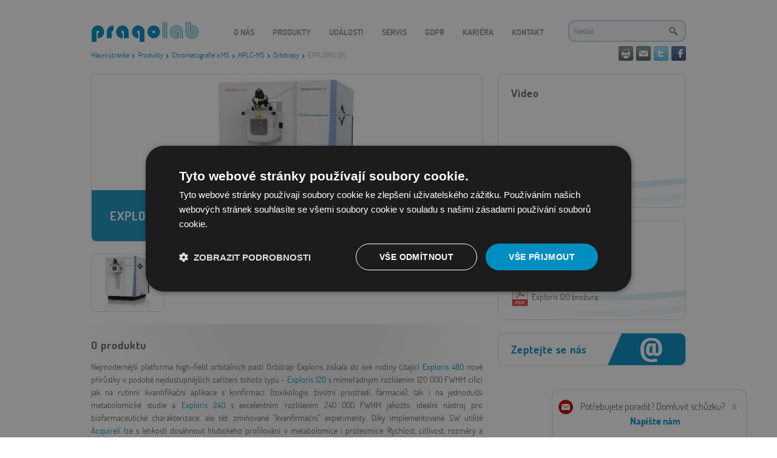

--- FILE ---
content_type: text/html; charset=UTF-8
request_url: https://www.pragolab.cz/chromatografie-a-ms/hplc-ms/orbitrapy/exploris-120
body_size: 5074
content:
<!doctype html>
<!--[if lt IE 7]> <html class="no-js ie6 oldie" lang="en"> <![endif]-->
<!--[if IE 7]>    <html class="no-js ie7 oldie" lang="en"> <![endif]-->
<!--[if IE 8]>    <html class="no-js ie8 oldie" lang="en"> <![endif]-->
<!--[if gt IE 8]><!--> <html class="no-js" lang="cs" xmlns:fb="http://ogp.me/ns/fb#"> <!--<![endif]-->
<head>
        
        <meta charset="utf-8">
    <meta http-equiv="Content-Type" content="text/html; charset=utf-8"/>
    <meta name="author" content="" />
    <meta name="viewport" content="width=device-width,initial-scale=1" />
    <meta name="keywords" content="" />
    <meta name="description" content="Nejmodernější platforma high-field orbitálních pastí Orbitrap Exploris získala do své rodiny čítající Exploris 480 nové přírůstky v podobě nejdostupnějších zařízení tohoto typu - Exploris 120 s mimořádným rozlišením 120 000 FWHM cílící jak na rutinní kvan" />
    
        <title>        EXPLORIS 120 | Pragolab
</title>

            



            
                        
                        
        
            <link rel="stylesheet" href="/bundles/webgettheme/css/style.css?1681297004">
        <link rel="stylesheet" href="/bundles/webgettheme/css/custom.css?1681297004">
    
                        <link rel="stylesheet" href="/css/easyshop.css?1740036173" type="text/css" media="all" />
            
            <link rel="stylesheet" href="/bundles/webgettheme/css/slimbox2.css?1681297004" type="text/css" media="all" />
    
            <script src="/bundles/webgettheme/js/libs/modernizr-2.0.6.min.js?1681297004"></script>
                    <script src="/js/easyshop.js?1740036173"></script>
                <script type="text/javascript" src="/bundles/easyshopeasyshop/js/category.menu.js?1681297004"></script>
        <script type="text/javascript" src="/bundles/zitadatagrid/js/filter.js?1681297004"></script>

                    <link rel="stylesheet" href="/bundles/zitaclient/css/ajax.validation.css?1681297004" type="text/css" media="screen" />
<script src="/bundles/zitaclient/js/ajax.validation.js?1681297004" type="text/javascript"></script>

                    <script type="text/javascript">
        var clientAjaxHost = 'https://www.pragolab.cz';
    </script>
        <script src="/../../../../../js/ajax.js?1740036172?1"></script>


                    <script type="text/javascript" src="/bundles/zitaclient/js/translation.js?1681297004"></script>
            <script type="text/javascript" src="https://www.pragolab.cz/public/i18n/messages/cs.js"></script>
            <script type="text/javascript" src="/bundles/zitaclient/js/router.js?1681297004"></script>
            <script src="/bundles/fosjsrouting/js/router.js?1681297004"></script>
            <script src="/js/routing?callback=fos.Router.setData"></script>
            
                                <link rel="stylesheet" href="/css/webget2-public.css?1740036172" type="text/css" media="all" />
        
				<link rel="stylesheet" href="/bundles/applicationapplication/css/print.css?1681297004" type="text/css" media="print" />
        <link rel="stylesheet" href="/custom.css?1740036077" type="text/css" media="all" />
    
                <script src="/js/webget2-public.js?1740036172"></script>
    
    
    

    <script>
        dataLayer = [];
            </script>
    
</head>

<body class="">

                    <!-- Google Tag Manager -->
<noscript><iframe src="//www.googletagmanager.com/ns.html?id=GTM-WDMDP2"
height="0" width="0" style="display:none;visibility:hidden"></iframe></noscript>
<script>(function(w,d,s,l,i){w[l]=w[l]||[];w[l].push({'gtm.start':
new Date().getTime(),event:'gtm.js'});var f=d.getElementsByTagName(s)[0],
j=d.createElement(s),dl=l!='dataLayer'?'&l='+l:'';j.async=true;j.src=
'//www.googletagmanager.com/gtm.js?id='+i+dl;f.parentNode.insertBefore(j,f);
})(window,document,'script','dataLayer','GTM-WDMDP2');</script>
<!-- End Google Tag Manager -->
    
    

<div id="bg-wrap" style=""></div>

<div id="wrap" class="clearfix">
                        <div id="header">
                
                                            <div id="logo"><a href="/">WEBGET 2</a></div>                    
                                                                                                                    <p class="breadcrumbs" ><a href="/" >Hlavní stránka</a> <span class="separ">&raquo;</span>  <a href="/produkty" >Produkty</a> <span class="separ">&raquo;</span>  <a href="/chromatografie-a-ms" >Chromatografie a MS</a> <span class="separ">&raquo;</span>  <a href="/chromatografie-a-ms/hplc-ms" >HPLC-MS</a> <span class="separ">&raquo;</span>  <a href="/chromatografie-a-ms/hplc-ms/orbitrapy" >Orbitrapy</a> <span class="separ">&raquo;</span>  EXPLORIS 120 </p>

                                                                                                    <div class="search search-box">
                                        <form action="/hledat" method="get">
                                            <input data-position-my="right top" data-position-at="right bottom" type="text" name="term" class="fulltext-autocomplete" value="" size="20" placeholder="hledat" data-source="https://www.pragolab.cz/search/autocomplete" />
                                            <input type="submit" value="OK">
                                        </form>
                                    </div>
                                                                <ul id="menu-page-menu-container"  class="menu">


    
<li class="menu-item">    <a href="/o-nas"  >
O nás
    </a>



</li>


    
<li class="menu-item menu-catalog-item">    <a href="/produkty/"  >
Produkty
    </a>



</li>


    
<li class="menu-item">    <a href="https://www.pragolab.cz/udalosti/kalendar"  >
Události
    </a>



</li>


    
<li class="menu-item">    <a href="/servis"  >
Servis
    </a>



</li>


    
<li class="menu-item">    <a href="/gdpr"  >
GDPR
    </a>



</li>


    
<li class="menu-item">    <a href="/kariera"  >
Kariéra
    </a>



</li>


    
<li class="menu-item">    <a href="/kontakty-3"  >
Kontakt
    </a>



</li>
</ul>

                                                                
                                            </div>
                            <div id="main">
                <div id='ajax-block-main_content'>        
    <div class="page-block product-detail">

        <div class="main-info">

            <div class="intro-wrap">
                <div class="intro">
                    <h1 class="name">EXPLORIS 120</h1>
                    <div class="product-image">
                                                                                        <ul class="lb_foto_preview" id="product-image-lb-gallery-544">
                <li class="photo-item">
        <a href="/images/products/19_Exploris_foto.jpg" class="photo-gallery-item">
            <img src="/images/products/19_Exploris_foto.jpg" alt="EXPLORIS 120" class="default-product-image" />
        </a>
    </li>

    </ul>

                                                                        </div>
                </div>
            </div>

                                                                                    <div class="product-gallery-wrap"><div class="product-gallery">
                                                                                        <span class="photo-gallery-item-wrap">
                            <a href="/photogallery/3_Exploris_foto2.jpg?1648622578" class="photo-gallery-item">
                                <img class="product-detail-image" src="/photogallery/4_Exploris_foto2.jpg?1648622343" alt="" />
                            </a>
                        </span>
                                                                            </div></div>
            
            <script type="text/javascript">
                $(document).ready(function() {
                    $('.product-gallery').bxSlider({
                        mode: 'horizontal',
                        slideWidth: 121,
                        minSlides: 1,
                        maxSlides: 5,
                        slideMargin: 10,
                        infiniteLoop: false,
                        hideControlOnEnd: true,
                        pager: false,
                        preloadImages: 'visible',
                        onSliderLoad: function() {
                            $('.product-gallery').lbGallery();
                        }
                    });
                });
            </script>

            <div class="description">
                <h2>O produktu</h2>
                <div class="content">
                    <div style="text-align:justify;">Nejmodernější platforma high-field orbitálních pastí Orbitrap Exploris získala do své rodiny čítající <a href="https://www.pragolab.cz/files/aktuality/2020-06/Ex480_bro.pdf" target="_blank">Exploris 480</a> nové přírůstky v podobě nejdostupnějších zařízení tohoto typu - <a href="https://www.pragolab.cz/files/aktuality/2020-06/Ex120_bro.pdf" target="_blank">Exploris 120</a> s mimořádným rozlišením 120 000 FWHM cílící jak na rutinní kvantifikační aplikace s konfirmací (toxikologie, životní prostředí, farmacie), tak i na jednodušší metabolomické studie a <a href="https://www.pragolab.cz/files/aktuality/2020-06/Ex240_bro.pdf" target="_blank">Exploris 240</a> s excelentním rozlišením 240 000 FWHM jakožto ideální nástroj pro biofarmaceutické charakterizace, ale též zmiňované "kvanfirmační" experimenty. Díky implementované SW utilitě <a href="https://www.pragolab.cz/files/aktuality/2020-06/acquireX.pdf" target="_blank">AcquireX</a> lze s lehkostí dosáhnout hlubokého profilování v metabolomice i proteomice. Rychlost, citlivost, rozměry a aplikační záběr naplňuje původní vizi vynálezce orbitálních pastí Alexandra Makarova - mimořádný a dostupný nástroj s vysokým rozlišením do všech laboratoří.</div>
                </div>
            </div>

        </div>

        <div class="side-info">

            
                            <div class="side-box youtube">
                    <h2>Video</h2>
                    <iframe width="266" height="150" src="https://www.youtube.com/embed/yFEHmIkI2-o" frameborder="0" allowfullscreen></iframe>
                </div>
            
                            <div class="side-box documents">
                    <h2>Ke stažení</h2>
                    <ul>
                                                    <li>
                                                                                                                                                                        <img src="/bundles/icons/icons/fatcow/16x16/file_extension_pdf.png?1681299748" alt="" /><a href="/documents/Ex120_specs.pdf" target="_blank">Exploris 120 specifikace</a>
                            </li>
                                                    <li>
                                                                                                                                                                        <img src="/bundles/icons/icons/fatcow/16x16/file_extension_pdf.png?1681299748" alt="" /><a href="/documents/Orbitrap Exploris 120 Brochure.pdf" target="_blank">Exploris 120 brožura</a>
                            </li>
                                            </ul>
                </div>
            
            <div class="side-box contact">
                <h2 class="contact-button">Zeptejte se nás</h2>
                <div class="content">
                    

<form action="/contact-form" class="contact-form" novalidate="novalidate" method="post" >    
    <div>
        
        <div class="form-row            phone
         "><label class=" required"  >Jméno a příjmení</label><input type="text" id="form_name" name="form[name]" required="required"   /></div>
        <div class="form-row            email
         "><label class=" required"  >E-mail</label><input type="text" id="form_email" name="form[email]" required="required"   /></div>
        <div class="form-row            phone
         "><label  >Telefon</label><input type="text" id="form_phone" name="form[phone]"   /></div>
        <div class="form-row            message
         "><label class=" required"  >Text zprávy</label><textarea id="form_message" name="form[message]" required="required"  ></textarea></div>
        
                    <div class="agreement">V souladu s ustanovením § 5, odst. 2 zákona č. 101/2000 Sb. o ochraně osobních údajů poskytuji své osobní údaje (jméno, příjmení, název společnosti a e-mailový kontakt) dobrovolně a uděluji svůj souhlas se zpracováním osobních údajů pro účely informování se o seminářích a školeních společnosti Pragolab s.r.o., a možné účasti se na nich. Semináře a školení jsou určené na prezentaci a prodej nových produktů společnosti. Souhlas se zpracováním osobních údajů a poskytnutí těchto osobních údajů se uděluje na dobu neurčitou. Souhlas je možné kdykoliv odvolat na základě písemné žádosti.</div>
                <div class="submit-row">
                                                <script src='https://www.google.com/recaptcha/api.js'></script>
                    <div class="g-recaptcha" data-sitekey="6Lcd7BMUAAAAACQ-aD32USTzTofIXCyYfcPIT7EV"></div>
                                        <input type="submit" value="Odeslat" />
        </div>
    </div>
</form>    <script type='text/javascript'>
        $(function() {
            $.ajaxValidation.init('', "\/public\/validate\/");
        });
    </script>
                </div>
            </div>

            <ul class="social-icons">
                <li class="pr"><a title="Tisknout"><span>Tisknout</span></a></li>
                <li class="em" title="Poslat e-mailem"><a href="#" class="addthis_button_email"><span>Poslat e-mailem</span></a></li>
                <li class="tw"><a href="https:///share" title="Twitter"><span>Twitter</span></a></li>
                <li class="fb"><a href="https://www.facebook.com/sharer/sharer.php" title="Facebook"><span>Facebook</span></a></li>

                                <script type="text/javascript" src="//s7.addthis.com/js/300/addthis_widget.js#pubid=ra-516581367935e395"></script>
                <!-- AddThis Button END -->

            </ul>

        </div>

    </div>

</div>            </div>
                            
        
                    <div id="footer" class="clearfix">
                                                                                                                                                    <div class='copyrights'><div>
                            <div class='copyright client'>© 2023 Pragolab s.r.o.</div>
                            <div class='copyright itstudio'>Publikační­ systém WebGet® - IT STUDIO s.r.o.</div>
                            <ul class="social-icons">
                                                                <li class="li"><a href="https://www.linkedin.com/company/pragolab-s-r-o-" title="LinkedIn" target="_blank"><span>LinkedIn</span></a></li>
                                <li class="tw"><a href="https://twitter.com/pragolab" title="Twitter" target="_blank"><span>Twitter</span></a></li>
                                                            </ul>
                        </div></div>
                                            
                                <div class="clear"></div>
            </div>
                <div class="meeting-form-link-wrapper">
            <a href="#" class="close">X</a>
            Potřebujete poradit? Domluvit schůzku?
            <a href="/meeting-form" class="show">Napište nám</a>
        </div>
        <div class="meeting-form-wrapper"></div>
    </div>




<!-- scripts concatenated and minified via ant build script-->
<script src="/bundles/webgettheme/js/plugins.js?1681297004"></script>
<script src="/bundles/webgettheme/js/script.js?1681297004"></script>
<!-- end scripts-->

</body>
</html>


--- FILE ---
content_type: text/html; charset=utf-8
request_url: https://www.google.com/recaptcha/api2/anchor?ar=1&k=6Lcd7BMUAAAAACQ-aD32USTzTofIXCyYfcPIT7EV&co=aHR0cHM6Ly93d3cucHJhZ29sYWIuY3o6NDQz&hl=en&v=PoyoqOPhxBO7pBk68S4YbpHZ&size=normal&anchor-ms=20000&execute-ms=30000&cb=mxawas7fmku5
body_size: 49374
content:
<!DOCTYPE HTML><html dir="ltr" lang="en"><head><meta http-equiv="Content-Type" content="text/html; charset=UTF-8">
<meta http-equiv="X-UA-Compatible" content="IE=edge">
<title>reCAPTCHA</title>
<style type="text/css">
/* cyrillic-ext */
@font-face {
  font-family: 'Roboto';
  font-style: normal;
  font-weight: 400;
  font-stretch: 100%;
  src: url(//fonts.gstatic.com/s/roboto/v48/KFO7CnqEu92Fr1ME7kSn66aGLdTylUAMa3GUBHMdazTgWw.woff2) format('woff2');
  unicode-range: U+0460-052F, U+1C80-1C8A, U+20B4, U+2DE0-2DFF, U+A640-A69F, U+FE2E-FE2F;
}
/* cyrillic */
@font-face {
  font-family: 'Roboto';
  font-style: normal;
  font-weight: 400;
  font-stretch: 100%;
  src: url(//fonts.gstatic.com/s/roboto/v48/KFO7CnqEu92Fr1ME7kSn66aGLdTylUAMa3iUBHMdazTgWw.woff2) format('woff2');
  unicode-range: U+0301, U+0400-045F, U+0490-0491, U+04B0-04B1, U+2116;
}
/* greek-ext */
@font-face {
  font-family: 'Roboto';
  font-style: normal;
  font-weight: 400;
  font-stretch: 100%;
  src: url(//fonts.gstatic.com/s/roboto/v48/KFO7CnqEu92Fr1ME7kSn66aGLdTylUAMa3CUBHMdazTgWw.woff2) format('woff2');
  unicode-range: U+1F00-1FFF;
}
/* greek */
@font-face {
  font-family: 'Roboto';
  font-style: normal;
  font-weight: 400;
  font-stretch: 100%;
  src: url(//fonts.gstatic.com/s/roboto/v48/KFO7CnqEu92Fr1ME7kSn66aGLdTylUAMa3-UBHMdazTgWw.woff2) format('woff2');
  unicode-range: U+0370-0377, U+037A-037F, U+0384-038A, U+038C, U+038E-03A1, U+03A3-03FF;
}
/* math */
@font-face {
  font-family: 'Roboto';
  font-style: normal;
  font-weight: 400;
  font-stretch: 100%;
  src: url(//fonts.gstatic.com/s/roboto/v48/KFO7CnqEu92Fr1ME7kSn66aGLdTylUAMawCUBHMdazTgWw.woff2) format('woff2');
  unicode-range: U+0302-0303, U+0305, U+0307-0308, U+0310, U+0312, U+0315, U+031A, U+0326-0327, U+032C, U+032F-0330, U+0332-0333, U+0338, U+033A, U+0346, U+034D, U+0391-03A1, U+03A3-03A9, U+03B1-03C9, U+03D1, U+03D5-03D6, U+03F0-03F1, U+03F4-03F5, U+2016-2017, U+2034-2038, U+203C, U+2040, U+2043, U+2047, U+2050, U+2057, U+205F, U+2070-2071, U+2074-208E, U+2090-209C, U+20D0-20DC, U+20E1, U+20E5-20EF, U+2100-2112, U+2114-2115, U+2117-2121, U+2123-214F, U+2190, U+2192, U+2194-21AE, U+21B0-21E5, U+21F1-21F2, U+21F4-2211, U+2213-2214, U+2216-22FF, U+2308-230B, U+2310, U+2319, U+231C-2321, U+2336-237A, U+237C, U+2395, U+239B-23B7, U+23D0, U+23DC-23E1, U+2474-2475, U+25AF, U+25B3, U+25B7, U+25BD, U+25C1, U+25CA, U+25CC, U+25FB, U+266D-266F, U+27C0-27FF, U+2900-2AFF, U+2B0E-2B11, U+2B30-2B4C, U+2BFE, U+3030, U+FF5B, U+FF5D, U+1D400-1D7FF, U+1EE00-1EEFF;
}
/* symbols */
@font-face {
  font-family: 'Roboto';
  font-style: normal;
  font-weight: 400;
  font-stretch: 100%;
  src: url(//fonts.gstatic.com/s/roboto/v48/KFO7CnqEu92Fr1ME7kSn66aGLdTylUAMaxKUBHMdazTgWw.woff2) format('woff2');
  unicode-range: U+0001-000C, U+000E-001F, U+007F-009F, U+20DD-20E0, U+20E2-20E4, U+2150-218F, U+2190, U+2192, U+2194-2199, U+21AF, U+21E6-21F0, U+21F3, U+2218-2219, U+2299, U+22C4-22C6, U+2300-243F, U+2440-244A, U+2460-24FF, U+25A0-27BF, U+2800-28FF, U+2921-2922, U+2981, U+29BF, U+29EB, U+2B00-2BFF, U+4DC0-4DFF, U+FFF9-FFFB, U+10140-1018E, U+10190-1019C, U+101A0, U+101D0-101FD, U+102E0-102FB, U+10E60-10E7E, U+1D2C0-1D2D3, U+1D2E0-1D37F, U+1F000-1F0FF, U+1F100-1F1AD, U+1F1E6-1F1FF, U+1F30D-1F30F, U+1F315, U+1F31C, U+1F31E, U+1F320-1F32C, U+1F336, U+1F378, U+1F37D, U+1F382, U+1F393-1F39F, U+1F3A7-1F3A8, U+1F3AC-1F3AF, U+1F3C2, U+1F3C4-1F3C6, U+1F3CA-1F3CE, U+1F3D4-1F3E0, U+1F3ED, U+1F3F1-1F3F3, U+1F3F5-1F3F7, U+1F408, U+1F415, U+1F41F, U+1F426, U+1F43F, U+1F441-1F442, U+1F444, U+1F446-1F449, U+1F44C-1F44E, U+1F453, U+1F46A, U+1F47D, U+1F4A3, U+1F4B0, U+1F4B3, U+1F4B9, U+1F4BB, U+1F4BF, U+1F4C8-1F4CB, U+1F4D6, U+1F4DA, U+1F4DF, U+1F4E3-1F4E6, U+1F4EA-1F4ED, U+1F4F7, U+1F4F9-1F4FB, U+1F4FD-1F4FE, U+1F503, U+1F507-1F50B, U+1F50D, U+1F512-1F513, U+1F53E-1F54A, U+1F54F-1F5FA, U+1F610, U+1F650-1F67F, U+1F687, U+1F68D, U+1F691, U+1F694, U+1F698, U+1F6AD, U+1F6B2, U+1F6B9-1F6BA, U+1F6BC, U+1F6C6-1F6CF, U+1F6D3-1F6D7, U+1F6E0-1F6EA, U+1F6F0-1F6F3, U+1F6F7-1F6FC, U+1F700-1F7FF, U+1F800-1F80B, U+1F810-1F847, U+1F850-1F859, U+1F860-1F887, U+1F890-1F8AD, U+1F8B0-1F8BB, U+1F8C0-1F8C1, U+1F900-1F90B, U+1F93B, U+1F946, U+1F984, U+1F996, U+1F9E9, U+1FA00-1FA6F, U+1FA70-1FA7C, U+1FA80-1FA89, U+1FA8F-1FAC6, U+1FACE-1FADC, U+1FADF-1FAE9, U+1FAF0-1FAF8, U+1FB00-1FBFF;
}
/* vietnamese */
@font-face {
  font-family: 'Roboto';
  font-style: normal;
  font-weight: 400;
  font-stretch: 100%;
  src: url(//fonts.gstatic.com/s/roboto/v48/KFO7CnqEu92Fr1ME7kSn66aGLdTylUAMa3OUBHMdazTgWw.woff2) format('woff2');
  unicode-range: U+0102-0103, U+0110-0111, U+0128-0129, U+0168-0169, U+01A0-01A1, U+01AF-01B0, U+0300-0301, U+0303-0304, U+0308-0309, U+0323, U+0329, U+1EA0-1EF9, U+20AB;
}
/* latin-ext */
@font-face {
  font-family: 'Roboto';
  font-style: normal;
  font-weight: 400;
  font-stretch: 100%;
  src: url(//fonts.gstatic.com/s/roboto/v48/KFO7CnqEu92Fr1ME7kSn66aGLdTylUAMa3KUBHMdazTgWw.woff2) format('woff2');
  unicode-range: U+0100-02BA, U+02BD-02C5, U+02C7-02CC, U+02CE-02D7, U+02DD-02FF, U+0304, U+0308, U+0329, U+1D00-1DBF, U+1E00-1E9F, U+1EF2-1EFF, U+2020, U+20A0-20AB, U+20AD-20C0, U+2113, U+2C60-2C7F, U+A720-A7FF;
}
/* latin */
@font-face {
  font-family: 'Roboto';
  font-style: normal;
  font-weight: 400;
  font-stretch: 100%;
  src: url(//fonts.gstatic.com/s/roboto/v48/KFO7CnqEu92Fr1ME7kSn66aGLdTylUAMa3yUBHMdazQ.woff2) format('woff2');
  unicode-range: U+0000-00FF, U+0131, U+0152-0153, U+02BB-02BC, U+02C6, U+02DA, U+02DC, U+0304, U+0308, U+0329, U+2000-206F, U+20AC, U+2122, U+2191, U+2193, U+2212, U+2215, U+FEFF, U+FFFD;
}
/* cyrillic-ext */
@font-face {
  font-family: 'Roboto';
  font-style: normal;
  font-weight: 500;
  font-stretch: 100%;
  src: url(//fonts.gstatic.com/s/roboto/v48/KFO7CnqEu92Fr1ME7kSn66aGLdTylUAMa3GUBHMdazTgWw.woff2) format('woff2');
  unicode-range: U+0460-052F, U+1C80-1C8A, U+20B4, U+2DE0-2DFF, U+A640-A69F, U+FE2E-FE2F;
}
/* cyrillic */
@font-face {
  font-family: 'Roboto';
  font-style: normal;
  font-weight: 500;
  font-stretch: 100%;
  src: url(//fonts.gstatic.com/s/roboto/v48/KFO7CnqEu92Fr1ME7kSn66aGLdTylUAMa3iUBHMdazTgWw.woff2) format('woff2');
  unicode-range: U+0301, U+0400-045F, U+0490-0491, U+04B0-04B1, U+2116;
}
/* greek-ext */
@font-face {
  font-family: 'Roboto';
  font-style: normal;
  font-weight: 500;
  font-stretch: 100%;
  src: url(//fonts.gstatic.com/s/roboto/v48/KFO7CnqEu92Fr1ME7kSn66aGLdTylUAMa3CUBHMdazTgWw.woff2) format('woff2');
  unicode-range: U+1F00-1FFF;
}
/* greek */
@font-face {
  font-family: 'Roboto';
  font-style: normal;
  font-weight: 500;
  font-stretch: 100%;
  src: url(//fonts.gstatic.com/s/roboto/v48/KFO7CnqEu92Fr1ME7kSn66aGLdTylUAMa3-UBHMdazTgWw.woff2) format('woff2');
  unicode-range: U+0370-0377, U+037A-037F, U+0384-038A, U+038C, U+038E-03A1, U+03A3-03FF;
}
/* math */
@font-face {
  font-family: 'Roboto';
  font-style: normal;
  font-weight: 500;
  font-stretch: 100%;
  src: url(//fonts.gstatic.com/s/roboto/v48/KFO7CnqEu92Fr1ME7kSn66aGLdTylUAMawCUBHMdazTgWw.woff2) format('woff2');
  unicode-range: U+0302-0303, U+0305, U+0307-0308, U+0310, U+0312, U+0315, U+031A, U+0326-0327, U+032C, U+032F-0330, U+0332-0333, U+0338, U+033A, U+0346, U+034D, U+0391-03A1, U+03A3-03A9, U+03B1-03C9, U+03D1, U+03D5-03D6, U+03F0-03F1, U+03F4-03F5, U+2016-2017, U+2034-2038, U+203C, U+2040, U+2043, U+2047, U+2050, U+2057, U+205F, U+2070-2071, U+2074-208E, U+2090-209C, U+20D0-20DC, U+20E1, U+20E5-20EF, U+2100-2112, U+2114-2115, U+2117-2121, U+2123-214F, U+2190, U+2192, U+2194-21AE, U+21B0-21E5, U+21F1-21F2, U+21F4-2211, U+2213-2214, U+2216-22FF, U+2308-230B, U+2310, U+2319, U+231C-2321, U+2336-237A, U+237C, U+2395, U+239B-23B7, U+23D0, U+23DC-23E1, U+2474-2475, U+25AF, U+25B3, U+25B7, U+25BD, U+25C1, U+25CA, U+25CC, U+25FB, U+266D-266F, U+27C0-27FF, U+2900-2AFF, U+2B0E-2B11, U+2B30-2B4C, U+2BFE, U+3030, U+FF5B, U+FF5D, U+1D400-1D7FF, U+1EE00-1EEFF;
}
/* symbols */
@font-face {
  font-family: 'Roboto';
  font-style: normal;
  font-weight: 500;
  font-stretch: 100%;
  src: url(//fonts.gstatic.com/s/roboto/v48/KFO7CnqEu92Fr1ME7kSn66aGLdTylUAMaxKUBHMdazTgWw.woff2) format('woff2');
  unicode-range: U+0001-000C, U+000E-001F, U+007F-009F, U+20DD-20E0, U+20E2-20E4, U+2150-218F, U+2190, U+2192, U+2194-2199, U+21AF, U+21E6-21F0, U+21F3, U+2218-2219, U+2299, U+22C4-22C6, U+2300-243F, U+2440-244A, U+2460-24FF, U+25A0-27BF, U+2800-28FF, U+2921-2922, U+2981, U+29BF, U+29EB, U+2B00-2BFF, U+4DC0-4DFF, U+FFF9-FFFB, U+10140-1018E, U+10190-1019C, U+101A0, U+101D0-101FD, U+102E0-102FB, U+10E60-10E7E, U+1D2C0-1D2D3, U+1D2E0-1D37F, U+1F000-1F0FF, U+1F100-1F1AD, U+1F1E6-1F1FF, U+1F30D-1F30F, U+1F315, U+1F31C, U+1F31E, U+1F320-1F32C, U+1F336, U+1F378, U+1F37D, U+1F382, U+1F393-1F39F, U+1F3A7-1F3A8, U+1F3AC-1F3AF, U+1F3C2, U+1F3C4-1F3C6, U+1F3CA-1F3CE, U+1F3D4-1F3E0, U+1F3ED, U+1F3F1-1F3F3, U+1F3F5-1F3F7, U+1F408, U+1F415, U+1F41F, U+1F426, U+1F43F, U+1F441-1F442, U+1F444, U+1F446-1F449, U+1F44C-1F44E, U+1F453, U+1F46A, U+1F47D, U+1F4A3, U+1F4B0, U+1F4B3, U+1F4B9, U+1F4BB, U+1F4BF, U+1F4C8-1F4CB, U+1F4D6, U+1F4DA, U+1F4DF, U+1F4E3-1F4E6, U+1F4EA-1F4ED, U+1F4F7, U+1F4F9-1F4FB, U+1F4FD-1F4FE, U+1F503, U+1F507-1F50B, U+1F50D, U+1F512-1F513, U+1F53E-1F54A, U+1F54F-1F5FA, U+1F610, U+1F650-1F67F, U+1F687, U+1F68D, U+1F691, U+1F694, U+1F698, U+1F6AD, U+1F6B2, U+1F6B9-1F6BA, U+1F6BC, U+1F6C6-1F6CF, U+1F6D3-1F6D7, U+1F6E0-1F6EA, U+1F6F0-1F6F3, U+1F6F7-1F6FC, U+1F700-1F7FF, U+1F800-1F80B, U+1F810-1F847, U+1F850-1F859, U+1F860-1F887, U+1F890-1F8AD, U+1F8B0-1F8BB, U+1F8C0-1F8C1, U+1F900-1F90B, U+1F93B, U+1F946, U+1F984, U+1F996, U+1F9E9, U+1FA00-1FA6F, U+1FA70-1FA7C, U+1FA80-1FA89, U+1FA8F-1FAC6, U+1FACE-1FADC, U+1FADF-1FAE9, U+1FAF0-1FAF8, U+1FB00-1FBFF;
}
/* vietnamese */
@font-face {
  font-family: 'Roboto';
  font-style: normal;
  font-weight: 500;
  font-stretch: 100%;
  src: url(//fonts.gstatic.com/s/roboto/v48/KFO7CnqEu92Fr1ME7kSn66aGLdTylUAMa3OUBHMdazTgWw.woff2) format('woff2');
  unicode-range: U+0102-0103, U+0110-0111, U+0128-0129, U+0168-0169, U+01A0-01A1, U+01AF-01B0, U+0300-0301, U+0303-0304, U+0308-0309, U+0323, U+0329, U+1EA0-1EF9, U+20AB;
}
/* latin-ext */
@font-face {
  font-family: 'Roboto';
  font-style: normal;
  font-weight: 500;
  font-stretch: 100%;
  src: url(//fonts.gstatic.com/s/roboto/v48/KFO7CnqEu92Fr1ME7kSn66aGLdTylUAMa3KUBHMdazTgWw.woff2) format('woff2');
  unicode-range: U+0100-02BA, U+02BD-02C5, U+02C7-02CC, U+02CE-02D7, U+02DD-02FF, U+0304, U+0308, U+0329, U+1D00-1DBF, U+1E00-1E9F, U+1EF2-1EFF, U+2020, U+20A0-20AB, U+20AD-20C0, U+2113, U+2C60-2C7F, U+A720-A7FF;
}
/* latin */
@font-face {
  font-family: 'Roboto';
  font-style: normal;
  font-weight: 500;
  font-stretch: 100%;
  src: url(//fonts.gstatic.com/s/roboto/v48/KFO7CnqEu92Fr1ME7kSn66aGLdTylUAMa3yUBHMdazQ.woff2) format('woff2');
  unicode-range: U+0000-00FF, U+0131, U+0152-0153, U+02BB-02BC, U+02C6, U+02DA, U+02DC, U+0304, U+0308, U+0329, U+2000-206F, U+20AC, U+2122, U+2191, U+2193, U+2212, U+2215, U+FEFF, U+FFFD;
}
/* cyrillic-ext */
@font-face {
  font-family: 'Roboto';
  font-style: normal;
  font-weight: 900;
  font-stretch: 100%;
  src: url(//fonts.gstatic.com/s/roboto/v48/KFO7CnqEu92Fr1ME7kSn66aGLdTylUAMa3GUBHMdazTgWw.woff2) format('woff2');
  unicode-range: U+0460-052F, U+1C80-1C8A, U+20B4, U+2DE0-2DFF, U+A640-A69F, U+FE2E-FE2F;
}
/* cyrillic */
@font-face {
  font-family: 'Roboto';
  font-style: normal;
  font-weight: 900;
  font-stretch: 100%;
  src: url(//fonts.gstatic.com/s/roboto/v48/KFO7CnqEu92Fr1ME7kSn66aGLdTylUAMa3iUBHMdazTgWw.woff2) format('woff2');
  unicode-range: U+0301, U+0400-045F, U+0490-0491, U+04B0-04B1, U+2116;
}
/* greek-ext */
@font-face {
  font-family: 'Roboto';
  font-style: normal;
  font-weight: 900;
  font-stretch: 100%;
  src: url(//fonts.gstatic.com/s/roboto/v48/KFO7CnqEu92Fr1ME7kSn66aGLdTylUAMa3CUBHMdazTgWw.woff2) format('woff2');
  unicode-range: U+1F00-1FFF;
}
/* greek */
@font-face {
  font-family: 'Roboto';
  font-style: normal;
  font-weight: 900;
  font-stretch: 100%;
  src: url(//fonts.gstatic.com/s/roboto/v48/KFO7CnqEu92Fr1ME7kSn66aGLdTylUAMa3-UBHMdazTgWw.woff2) format('woff2');
  unicode-range: U+0370-0377, U+037A-037F, U+0384-038A, U+038C, U+038E-03A1, U+03A3-03FF;
}
/* math */
@font-face {
  font-family: 'Roboto';
  font-style: normal;
  font-weight: 900;
  font-stretch: 100%;
  src: url(//fonts.gstatic.com/s/roboto/v48/KFO7CnqEu92Fr1ME7kSn66aGLdTylUAMawCUBHMdazTgWw.woff2) format('woff2');
  unicode-range: U+0302-0303, U+0305, U+0307-0308, U+0310, U+0312, U+0315, U+031A, U+0326-0327, U+032C, U+032F-0330, U+0332-0333, U+0338, U+033A, U+0346, U+034D, U+0391-03A1, U+03A3-03A9, U+03B1-03C9, U+03D1, U+03D5-03D6, U+03F0-03F1, U+03F4-03F5, U+2016-2017, U+2034-2038, U+203C, U+2040, U+2043, U+2047, U+2050, U+2057, U+205F, U+2070-2071, U+2074-208E, U+2090-209C, U+20D0-20DC, U+20E1, U+20E5-20EF, U+2100-2112, U+2114-2115, U+2117-2121, U+2123-214F, U+2190, U+2192, U+2194-21AE, U+21B0-21E5, U+21F1-21F2, U+21F4-2211, U+2213-2214, U+2216-22FF, U+2308-230B, U+2310, U+2319, U+231C-2321, U+2336-237A, U+237C, U+2395, U+239B-23B7, U+23D0, U+23DC-23E1, U+2474-2475, U+25AF, U+25B3, U+25B7, U+25BD, U+25C1, U+25CA, U+25CC, U+25FB, U+266D-266F, U+27C0-27FF, U+2900-2AFF, U+2B0E-2B11, U+2B30-2B4C, U+2BFE, U+3030, U+FF5B, U+FF5D, U+1D400-1D7FF, U+1EE00-1EEFF;
}
/* symbols */
@font-face {
  font-family: 'Roboto';
  font-style: normal;
  font-weight: 900;
  font-stretch: 100%;
  src: url(//fonts.gstatic.com/s/roboto/v48/KFO7CnqEu92Fr1ME7kSn66aGLdTylUAMaxKUBHMdazTgWw.woff2) format('woff2');
  unicode-range: U+0001-000C, U+000E-001F, U+007F-009F, U+20DD-20E0, U+20E2-20E4, U+2150-218F, U+2190, U+2192, U+2194-2199, U+21AF, U+21E6-21F0, U+21F3, U+2218-2219, U+2299, U+22C4-22C6, U+2300-243F, U+2440-244A, U+2460-24FF, U+25A0-27BF, U+2800-28FF, U+2921-2922, U+2981, U+29BF, U+29EB, U+2B00-2BFF, U+4DC0-4DFF, U+FFF9-FFFB, U+10140-1018E, U+10190-1019C, U+101A0, U+101D0-101FD, U+102E0-102FB, U+10E60-10E7E, U+1D2C0-1D2D3, U+1D2E0-1D37F, U+1F000-1F0FF, U+1F100-1F1AD, U+1F1E6-1F1FF, U+1F30D-1F30F, U+1F315, U+1F31C, U+1F31E, U+1F320-1F32C, U+1F336, U+1F378, U+1F37D, U+1F382, U+1F393-1F39F, U+1F3A7-1F3A8, U+1F3AC-1F3AF, U+1F3C2, U+1F3C4-1F3C6, U+1F3CA-1F3CE, U+1F3D4-1F3E0, U+1F3ED, U+1F3F1-1F3F3, U+1F3F5-1F3F7, U+1F408, U+1F415, U+1F41F, U+1F426, U+1F43F, U+1F441-1F442, U+1F444, U+1F446-1F449, U+1F44C-1F44E, U+1F453, U+1F46A, U+1F47D, U+1F4A3, U+1F4B0, U+1F4B3, U+1F4B9, U+1F4BB, U+1F4BF, U+1F4C8-1F4CB, U+1F4D6, U+1F4DA, U+1F4DF, U+1F4E3-1F4E6, U+1F4EA-1F4ED, U+1F4F7, U+1F4F9-1F4FB, U+1F4FD-1F4FE, U+1F503, U+1F507-1F50B, U+1F50D, U+1F512-1F513, U+1F53E-1F54A, U+1F54F-1F5FA, U+1F610, U+1F650-1F67F, U+1F687, U+1F68D, U+1F691, U+1F694, U+1F698, U+1F6AD, U+1F6B2, U+1F6B9-1F6BA, U+1F6BC, U+1F6C6-1F6CF, U+1F6D3-1F6D7, U+1F6E0-1F6EA, U+1F6F0-1F6F3, U+1F6F7-1F6FC, U+1F700-1F7FF, U+1F800-1F80B, U+1F810-1F847, U+1F850-1F859, U+1F860-1F887, U+1F890-1F8AD, U+1F8B0-1F8BB, U+1F8C0-1F8C1, U+1F900-1F90B, U+1F93B, U+1F946, U+1F984, U+1F996, U+1F9E9, U+1FA00-1FA6F, U+1FA70-1FA7C, U+1FA80-1FA89, U+1FA8F-1FAC6, U+1FACE-1FADC, U+1FADF-1FAE9, U+1FAF0-1FAF8, U+1FB00-1FBFF;
}
/* vietnamese */
@font-face {
  font-family: 'Roboto';
  font-style: normal;
  font-weight: 900;
  font-stretch: 100%;
  src: url(//fonts.gstatic.com/s/roboto/v48/KFO7CnqEu92Fr1ME7kSn66aGLdTylUAMa3OUBHMdazTgWw.woff2) format('woff2');
  unicode-range: U+0102-0103, U+0110-0111, U+0128-0129, U+0168-0169, U+01A0-01A1, U+01AF-01B0, U+0300-0301, U+0303-0304, U+0308-0309, U+0323, U+0329, U+1EA0-1EF9, U+20AB;
}
/* latin-ext */
@font-face {
  font-family: 'Roboto';
  font-style: normal;
  font-weight: 900;
  font-stretch: 100%;
  src: url(//fonts.gstatic.com/s/roboto/v48/KFO7CnqEu92Fr1ME7kSn66aGLdTylUAMa3KUBHMdazTgWw.woff2) format('woff2');
  unicode-range: U+0100-02BA, U+02BD-02C5, U+02C7-02CC, U+02CE-02D7, U+02DD-02FF, U+0304, U+0308, U+0329, U+1D00-1DBF, U+1E00-1E9F, U+1EF2-1EFF, U+2020, U+20A0-20AB, U+20AD-20C0, U+2113, U+2C60-2C7F, U+A720-A7FF;
}
/* latin */
@font-face {
  font-family: 'Roboto';
  font-style: normal;
  font-weight: 900;
  font-stretch: 100%;
  src: url(//fonts.gstatic.com/s/roboto/v48/KFO7CnqEu92Fr1ME7kSn66aGLdTylUAMa3yUBHMdazQ.woff2) format('woff2');
  unicode-range: U+0000-00FF, U+0131, U+0152-0153, U+02BB-02BC, U+02C6, U+02DA, U+02DC, U+0304, U+0308, U+0329, U+2000-206F, U+20AC, U+2122, U+2191, U+2193, U+2212, U+2215, U+FEFF, U+FFFD;
}

</style>
<link rel="stylesheet" type="text/css" href="https://www.gstatic.com/recaptcha/releases/PoyoqOPhxBO7pBk68S4YbpHZ/styles__ltr.css">
<script nonce="8vcJgY97-lxJWKne-wpdJA" type="text/javascript">window['__recaptcha_api'] = 'https://www.google.com/recaptcha/api2/';</script>
<script type="text/javascript" src="https://www.gstatic.com/recaptcha/releases/PoyoqOPhxBO7pBk68S4YbpHZ/recaptcha__en.js" nonce="8vcJgY97-lxJWKne-wpdJA">
      
    </script></head>
<body><div id="rc-anchor-alert" class="rc-anchor-alert"></div>
<input type="hidden" id="recaptcha-token" value="[base64]">
<script type="text/javascript" nonce="8vcJgY97-lxJWKne-wpdJA">
      recaptcha.anchor.Main.init("[\x22ainput\x22,[\x22bgdata\x22,\x22\x22,\[base64]/[base64]/bmV3IFpbdF0obVswXSk6Sz09Mj9uZXcgWlt0XShtWzBdLG1bMV0pOks9PTM/bmV3IFpbdF0obVswXSxtWzFdLG1bMl0pOks9PTQ/[base64]/[base64]/[base64]/[base64]/[base64]/[base64]/[base64]/[base64]/[base64]/[base64]/[base64]/[base64]/[base64]/[base64]\\u003d\\u003d\x22,\[base64]\x22,\x22M3RqD8KUw4XDv8KWwp8Pw77DocO5dsO8w7tRwqgGfxLDocK1w5gcazNjwqR2KRbCiBrCugnCqwdKw7QYasKxwq3Dtz5Wwq9ON2DDoSvCmcK/[base64]/Cl8K/[base64]/[base64]/DnlV8YcKzw5nDgMOlBcK4w5hPG0E4DcO/wp/ClgTDpD7CrsOoeUN3wp4NwpZlXcKsejjCssOOw77CozvCp0pxw6PDjknDrR7CgRVtwovDr8OowoAWw6kFaMKIKGrCjcKQAMOhwq/DqQkQwrzDmsKBARIMRMOhGlwNQMO7ZXXDl8K1w5vDrGt9NQoOw4/CqsOZw4RkwonDnlrCiCh/w7zCqiNQwrgydiUlXW/Ck8K/w7PCr8Kuw7IPDDHCpx1QwolhMcKxc8K1wqLCkBQFQirCi27DvmcJw6kIw4nDqCtbWHtREsKww4pMw6pSwrIYw7fDlyDCrQbCvMKKwq/Dkzg/ZsKwwqvDjxkdbMO7w47DkMK9w6vDomrCgVNUaMOPFcKnGcKLw4fDn8KNJRl4wrHCnMO/[base64]/CiWHDint6VMK3w60Jw5srN2HDjMOWZnLCq1F6XsKvKi/[base64]/ClMKsDxfDn8OEwo7CmcKZw5hsw6ZmbMKQw4nCv8KTw4DDgUHCuMKBAC97UHjDn8OiwqN8CDsRwpfDjER3ZcKlw60MYMKXQUrCt2/CiWfDmhEoDhTDh8Ozw6dXJsO9EjvCnMKyCXVhwp7DpMObw7HDjHjDp2tSw4J2WMK9OMKSVjkXwonDsw3DncO7GWPDqUhgwqrDv8O/wrIjDMOZWlbCv8K1QUPCkGdGSMOIHsKxwrTDn8KlRMKIGMObLVFQwoTCuMK/[base64]/DpRMvwqjDnFDCsMK0IlHDg2thb00nw4PCuXXCj8Kqwp/DjmZHwoE4wopKwqg7amzDjgfDh8OIw4DDsMKkT8KkQEU4YS/DpsONHwjCv2k7w5jCtXBmw74PNWJjdiVawpLCnsKqGFYEwrnDlyBPwo8qw4PCvcOFRnHDtMKWwp3DkHfDkwVzw7HCvsKlD8KrwonCm8Oyw7p8w4cNGsObBcOdO8Opw5zCgcOww7TDh03CvS/DncOoQsKQwqrCssKZesO9wrhhai/CnwnDqlhOwqvCmhx/wpjDhMOtKcOeV8OqMwHDo2XCksO/NsOTwoxXw77DrcKOwq/Dsw9rP8OqNwHCsnzDlQPDmXrDqFkfwoUlNMKyw5TDi8KSwqVbZ0rCiQ1HLmjDiMOhecKFQTVfw6ZUXcO9bsOCwpXCjcOuPg3DjcKCwobDsiRqwoLCq8ODGMKGY8OqJhLCksOSRsObSioNw5MQwrDDisO8LcOGC8OywoDCoQfCilADw6DDsRjDtn1Mwr/CjjUkw7V/dWVHw5gCw5RXAnHDmBbCp8K7w5HCu2TCl8KnDcO3RGJAFsKHHcORwrvDjVbClsOWNMKCBSXDjcKZw5zCs8K/Mj7DkcO8RsKsw6BbwpbDn8KewpDCj8OYX2vCgVnCisKbw4M4woTClsKJFTAHLHxLwpHCiU9bAQLCrXdCw4zDp8Kew585B8KOw6RUwogEwrkScyDCksKDw69ua8KlwrA0WMKcwo08wo/[base64]/DpsOoGXDCqS8QS8OoFHTDugIQCGN0GMKqwr3CucK6w65ccgDChcKFTTh6wqkQCX/[base64]/DuCZ1FsO5wrwcwofCgcOww6/DhHMVN8KKZsO8cUBQM8O1w44owqTChQhwwoluwotNwqjDgBYIJUhTQsKxw4LDszTDpsOCwrLCjgTCg0XDqH0Ewq/DtTZowofDrThad8ONJhMmMsKGBsKVIhLCrMOKS8OFw4zDpMKHNQ9Gwo9XdyRzw7lZw4TCjsOCw4LDqQ/DocKrw4l7csOaUWvDhsOHfFN9wqTCgXrCg8KtHcK+W1xCIjHDo8Ogw5zDoTXConvDssKfwr0gbMO/[base64]/CmT7Cq8OvwoA2w4tZD8KcMMK3UsKwcsODw6LCtsOnw4vCgz8qw4EddW5EdBcFIsKRQcKfDsKWRcOebQQcwpoZwpzCpMKnAsOje8KUwo5KBMOowooiw4LCn8OawpV8w5w7w7LDrRolRwPDhcO2fsK3wrfDkMKRMsK0UsOPNlzDicKbwq3Dky56wo/DmsKoNMOYw6QrCMOuwozCqSNHJn84woYGZzrDsH5kw4PCrsKjwqcvwobDkMOBwpbCtsKsHWDCkGHCoS7DgcKuwqFMNcKDXMKWw7RCIS7CrFHCpUQQwoVdKBjCmsKVw4fDrBgmBzxFwotGwqMnwohlOhDDnUbDvQdUwql/w4c6w41gw4/DrF7DtMKXwpXDi8KFdgY8w7HDgCDDi8KQwqHCmznCvVcOe2dow5/DrwjDrSJ7NMK2V8OHw7QTLMOowpDClcK0P8OZDgp/MSI/SsKBd8Kqwqx1PnvCmMOcwpgBIwkvw4YKcQDCnW3Dk1QKw4XDhcODDSrCjBMoXMOyHcO1w7bDvDAUw6Biw6jCizlGAMO9woPCgsKRwrPDlsKmwr1RYcKrwr03woDDpTZ6UWMnKsKCw4rDosOqwrnDgcOJC2ETdlRrDMKRwrsSw7dIwojDvsOTw5XCiRArw6x3wp/Cl8Odw6nCvsOCIjFlw5UNUT4gw6zDhTNNwqZ9wqPDscKywoZJEWsYacOkw7NdwrgJVRkPZcKew5Y3fksUYhDCn0LDqBktw7zCr2rDgcK2A0hkeMK0wo/[base64]/DrVPDpWg9WUIzFjDDiAYrwo/DmMO6PTdUIsKQwoJgQcK/w6bDuWA7UEk4UsORQsK3wojCh8OrwooVwrHDoBvDpMKJwrcBw4xWw4YTW3LDnw8xw6HCmmnDmsOMe8KZwoV9wr/Cu8KFQMOYP8KmwqdAa1DCmjYiPMOwfsKDBMKBwpAhLinCs8OeUsKVw7PCqMOawpsHJBBTw63CkcKABMOBwpsqaljDml/CiMOLd8OYPk0yw5vDjMKuw7keRcOcwp1HLMOGw45DLcKbw7ZJE8K9fjA/w6h4wpjCrMKqwonDh8KWdcOnw5rDnhVwwqbDlHTCocOJYMK1H8KewpofIsOjH8KSwqhzR8KxwqXCqsK/TVoIw45SN8KQwoJJw5tQwqLDsT3DgnbDo8Krw6LCj8KRwp/DmRHDj8Kkw5/CicOFUcKiR2YKC3ZJCQXDgkZjwrjCkmTCu8KUcQ8vK8K+QCXCoR/CoUHDsMKfFMKXaSDDgMKaSRPChsOVdMO5R0fDuGDDhQLDriNhfMKmwol1w4vCmcKrw6/CglDCt2IsEx59EnZWf8KyB1pRw6PDqcKJIy8HGMOQByEWwqvDqsKfwqNJw7PCvXrDuhHDhsKPWH3Cl08ZNTVbJ3BpwoIzw5PCqyDCisOrwr/CrlIPwrvCuHwJw6zDj3EgLgrCrW7Do8KDw4otw4PCksOgw7jDoMKew4h3RzMhIcKIIyQXw4/ClsOYM8KUIsO8GsOow53CoSB8EMO8LsKrwrNEw6bCgCnDsRDCp8KTw6fDmTADK8KjTGZaAF/DlMOfwrVVw5HCkMKRfXLCkVlAHMO4w6QDw5Q9w7Q5wobDt8K/Mk3DjsKBw6nCqXPDiMO6T8OCwpYzw4vDmC/[base64]/DmMOzw4lkwo16KMOQZ2jDtz7CnMKFw5xNfwDDocOYw61iMcO5wrDCtcKaUMOrw5bChhQUw4nDrmVlf8OWwrXCvsO8B8K5FMOiw7MGRMKjw59keMO4wp/DvTvCh8KzMFvCvcKEf8O/MMO8wo7DvcOOZzPDgMK4wrvDssOZWsKEwofDm8Oyw5Zxw4odDiwjw5habnc3eg/[base64]/DqjHDl8OfMQDDgMK5wp/Cp8K5w7fDjQsNREoew4VBwpHCh8KIwqMwO8OZwqXDqwdkwqDClW3DtibDscKmw5cywoZ9YGtvwq9pHMK0woMsYWLCqR/CvUxSwp5bwoVPGlfDtTjDhsKIwpJEF8OewpfCkMK5dWItw6RhKjdiw5MyFMKQw6N0wqp3wrQ1esKJL8KGwpJKfBhTKlnComFuAE/[base64]/DkkXCkcKxdAInw7V2HTTCmmQvwplzIMK6w4xkVMKmXXvDildOw799w7HDnmJ3w59PKMOddHvCkyHCiFsICE9YwrlIwpLCtUp/wohtw75mVwnCtsONWMOvwrvCjWgCSB5gP0fDpMOcw5TDqsKfw4x6TsO4Y0FtwpTCiClHw5rDs8KLBiDDnMKSwq0eBnfCpQJzw5AFwoTChH50TMO7Tllzw6gsAsKLwqUaw59oY8OyScKyw5ZBBS/[base64]/CnynDl8K5MsKCTlTDv8OrwqHDmMOXw6rCp8Oyw60MS8KwwrNkCSo7wrUzwoAnDsK6wqfDnG3DscOiw6PCv8OUGV9rwpE/wqLCtMKnwp13SsOjM3TCssOJwqzCpMKcwr/DkhDCgDXCosOjwpHDosOpwqtZwo5MGcKMwoBLwqgPYMO7wqRNbcKuw6cabMOawqY9w4NAw6TCujzDmCzCuEPCi8OpG8Kaw6tuw6/[base64]/ClcKaGmhJIBoWwoAGL8K/w7l+w7PCiFdBwqjDtgzDusKCw7HCvV7DlBfDsURMwpbDoW80G8OWfkTClG3CrMKPwpxhSCxCw7JMPsOlQsOOHl5SaADCglTDmcK3WcOtd8OMQXDCh8KGRsOddhzClgXChMKnCMOowr/[base64]/wrLCvMO6w71dQnjDhcO4CQ1VI0NlwoDDqlF1w4fCj8KtScOnO1F2woo+OsK4w7nCuMODwp3ChMK+bnR1CCxoOVs8wrzDkHtee8OqwrIowqtDFsKmPsK+MMKJw5HDvMKGH8O0wpXCn8KXw7o0w6sewrcvbcKZPTZxwofDhcOUwobCjsOHw4HDmVPCuG/DssOgwpNkwqjCtsKzT8KUwoZWdcO3w6TCvjsSUMK+woIKw5EcwoXDk8OlwrhEEcKZDcOlwpnCiXjCn0fCiVJGaR06MSvCksOJNsOUBTx2EU/DkCtGDyUZw5I5eAvDsyoMfz/[base64]/[base64]/[base64]/Cm8KVw7TCpBbCtQIrA31FeHTDtsOsb8O8JsKNC8Kywq8SJ25+WXbCiSfCgFpOwqzDnWUkVMK8wqLDhcKOwrFrw71DwoLDocKbwpbCsMOhFMK/w77DvsOUwpwFSXLCssKrw7TCh8OyBmPDkcOzwrvDh8OKDQDDoDsuwrEMOsOmwrTCghFNwr1+a8OIbycUaC08wrnDp0w3L8KQQ8K1HUQueF9NDMOmw6DDnMKObcKEDTR0RVHDuzhSWCLCq8OZwq3ChUjDjlPDn8O4wp/Clw3DqxLDvcONOMKSHMKjwoTCtcOCBsKeaMO0w4XChiHCq0LCmlcaw6HCv8OLJS11wq3Dvh5cw4U4w6oxwoJ6LSwCwrEKwp5ZeQUVR0nDsTfCmMKXamRJw7pYajHCkEgkcsKZEcOLw47Chi/Do8K5wqDChcKgTMO6Q2bDgQc4wq7DpwvDu8KHw6MpwpfCpsK1LAbCrBIow5bDvztDfxLDicK6wocbw5jDlRRGf8K0w6Vww6rCh8KJw43DjlVUw6LClsK4wp9Vwrt9AsO5w5PCqsKlIMKNH8K8wqbChsKJw71Aw5HCtsKPw4pUVcKPYcOXB8Osw5jCpBnCuMO/K3vDkn/DsHAwwprDg8KUScKkwo0fw5wnJ18YwpZfKcK+w4kPFXIyw5sIwp7DjALCs8KVCSY6w7LCqwxEDMOCwoTCpcOxwpTCtCPDrsKyZBQVwrXDtURhPMOSwq5GwozDucOYwr9iw4dDwrbCg25lTxvClsOmACdAw6vCl8OtKjBww63Cq2TChl0YPj/DrHljIknCqy/DmWRyAFPCm8Osw57CtDjCgk8lK8O5w7U6JsOGwqMyw5/CucOSblJEwobCkBzCmi7DoTDDjAg2Z8OrGsOzwqUcw6rDij12worCisOTw4HDqyjDvT9sHknCkMOGw7xbNktBJcK/w4rDnCvDlB5TQC3DkcKswoHCksO7R8KPw4zCkSRww4VGUiArZ2TCk8ONWcK/wr1cwrHDk1TDl3bDnxtmO8KIfTMESUFze8K/LsObw7LDv3jCj8Kuw4Acwo7Dsg7Dn8OYZ8O3XsO9ME8feEQqwqMxKGLDt8KqTmBvw4HDqVYcY8OjbhLDkEnDiTRwCsK0FxTDsMOwwovCklsZwqHDkSpJZ8KSJwd+RmLCgsOxwrAVJW/DmcOmw6zDhsK8w5YrwprDh8KCw6HDu0bDgcKiw5rDvDLChsKVw6/DtsOeGWfDsMKyFMOfwoEzWcKoP8OFFsORJGELw7cfdcOuHEzDuG/DjVfCjcOvIDHChEPCt8OqwrLDgWPCqcOvwrEcFXMgwo5dw4ICwrbCt8K0eMKeGMK0DxLCj8KsYMOEZxJVw4/DkMOmwr/DvMK7w4nDmsOvw6VQwo/CjcOlasOsOMOew4xPwrMbwqUKKWHDk8OkacOOw5Q2w4VOwpA/bw1pw41iw4N6CMOfKm1Aw7LDn8Oiw7HCu8KVRgXDrA3DgTzDu3/DrMKKNMOwPwjCkcOmXMKZw5QjAQjDu3DDnkLCpSAVwoPCiBc6w6jCssKqwoAHw7lJAgDDpcOLwrV5BGwpWcKdwpjDn8KrHcONBcKTwp4xNcOSw67Dm8KSEAZVw5fCqj9vSg9zw6nCssKWMMOxKgfCk15nwoxpN0zCpMKhwo9JdTZ+C8OqwqQYecKNDMKVwp9zw6pcZT/DnQ1zwqrCkMKaPUgaw74jwo8wUcK8w7PCn3TDiMOGW8Ofw5TDtRJsJUDDlMOZwrXCu3bDj3Rlw7VDfzLChsO7wo0tY8KuLcK6XXxOw4zDnkkSw6RYTXbDl8OhG2ZSwpZhw4XCucOqwpU4wpjCl8OpR8KKw70OVyZ8SQRaYsO/E8OqwpgwwpgHwrNkZMOuRAo8EQM0w7DDmBDDksOPJg4MVEgZw7/Co1ldSVFBaEjCjErClAMxeFUuworDgF/CjRFGP0w5V2YAMcKfw7MJVCPCssKOwq8NwqslWsOCWcKAJRINJMOBwptQwrV7w4HCr8OxYcOTMF7Dg8Oqb8KVwq7CrH55w53Dvx3DuAbDosO1wqHCscKQwrFiwqtuAFA3w5ISUBs6worDpsOpb8KNw6/Dp8KdwoUiKcK1Dhp1w40XcsKyw4s/[base64]/[base64]/woDCuXwpwq3Cp8KWwrszQsOVwpFlLmjDvEM9TcK9w6gJw7PCgsOowqbDqcOoO3XDncKbwoLCgC3DisKZDsKLw7rCnMKuwo3CiSNGPcKmNS9/w4ZQw619wrYYwqxbwq/Dn0VRCMO4wqktw59SMUkswpnDvTPDgcKFwqrCpxLDvMOfw5zCrMOxY3N1OGZWGBYHPMO7woPDgsO3w5RMLkYkRcKWw5wKVlPDvHUaZkjDlgx/CAcFwqnDocKMDxNRwrc5woZ7wp7DoQbDq8OrTSfDtcOSwrw8wpEXwpp+w5HClg8YHMOZW8Odwol4woRmDsODRHcPI3/[base64]/[base64]/[base64]/DsW/[base64]/wq7Ci13DlS1Mw49kwoTCkQDCjsKgVMKdwpbCiSRuwr7DsU0/fMKidlkBw71Nw7oxw59fwrlQZcO2PsOaV8OLPMOjD8Oew7HCrV3Do07CgMKmw5rDgsOOc3fClRMCwo7Cm8OPwrbCj8K2JDhrwogGwrXDohR5D8OZwpjCix8Mwol/w6Y1D8Oow77DoiI0SEhnFcKtLcO6woQlHMOccmjDjsOOHsOoCMKNwp0MScO6TsKWw4FFaUXCvzvDsUBnw5dEfVPDvcKbesKFwpgZAMKCcsKaB0DCu8OtVMKNw5vCp8KgOQVgw6tKwo/Dn0tOwpTDn0dVwp3Co8KYDXNMGzsaYcOwC3nCqDJmQDIpHyTDvwDCmcOKHUEJw4FaGMOgBcKwdcOwwoBFwr/DoUNxIhjCnkp0DmZMw7sIdDfCk8K2HTjCgUVxwqUJKgYJw4XDkcOcw6DCscKawoxRw6rCkhphwrfDksKow4/ClsO3fyNhHcOGZynCsMKpQ8OUbSHCshdtw4PCs8Omwp3DusKpwo8Yd8ODKSDCoMORw4c2wq/DlRzDt8Opb8OoDcOgBMKmcUdaw5JzCcOpC3PDicOAWmHCu0TCnG03XcKBw6Ypw4NQwo9zw7ZiwpJfw4NfK3I9woFNw6hyRFTCqsKPDMKJf8K7P8KTbMO6Y2LCpHA8w5cSZArCn8O4N3wTYcKjUSnCjMOqasKRwoXDsMKrGy/Cj8KyEDbDmcKhw67DnMOnwqA0Z8KwwospMCfCiC/Cl2vCj8OnYMKeB8OpcUxZwo/[base64]/ChsOcw4bDs8OLwpPCvFYCE8KKwp01UlDClcOCwrIbNzABw53CkcKMOsOyw5geQFvCtsKwwoEDw7dqcMKgwoDCvMOwwoTCtsOVaC3CpGFSHHvDvWdqURw9dcOqw7sFbsO0acK4SMONw6crSMKEwpAJNsKDUcKscUMkw47CrsK2XcOGXiVAZcOgfsOFwr/CvCMCWwliwpEHwqLCp8KDw6M/JMOFHMOjw4w2w7PCnsOPwrpNMMKKZsOrGC/CqcKNw7FHw7h5bztkXsOjwogCw7ATwoIlccKnwrQowpNHbMOvOcKxwrwtwoTCiijCr8K/wovCt8OcVipiUsO3cmrCg8Kawq0ywrHCgsK8S8KzwqrCtsKQwr87G8OSw60yaWDDjmwFIcOgw43Dr8ODw60bZWXDiiPDn8OvdXDDpWopS8KFOzrDmsObScOsKcO1wrFIMMOzw5/CoMKBwrTDhBNrPiHDrgMxw5Bjw4kHQ8KfwrrCqMKrw5cbw4vCtS8Qw4TCnMO5wrrDn0YwwqBMwrFSHcKaw6nCvhnCh0HCnMOKU8KLw6XDocKMVcOnw7bCosKnwr0SwqASZFzDv8OeTQguwqbCqcOlwr/Dt8KEwoFfwonDj8O4w6BUw4DDssK+w6TCmMOLSUoDWXfCmMKZJ8KYJzXDoARoL3fDt1hjw7vCiXLClMOUwrZ4wq0HZRtVbcKrwo00IwYOw7fCqT4jw7PDvsOXd2VewqU+w4vDlcOXAsOSw6zDlXgcw6TDn8O/[base64]/[base64]/S3hrwqPCti/DtVY1wrLCijFJwrzDhsK3XXwZMMOPBhtOdmrDr8O7f8KBwqvDn8O1clszwqpLO8Kje8O/CcOJAMOAF8O4wpzDtsO4Ij3ClTMKw4TCq8OkTMKPw45uw6zCvsO3OB9vU8ORw7HCtcOYUU4DDcO8wotTw6PDqy/Cj8K5wohRRcOUQsOURcO4w6/Dp8OndFF8w7Ijw4YxwpPCr27CvMKOTcOlw5/DiHk1wqNnw55dwo9cw6HDv1zDiynCp2Vbwr/CqMOtwrzCinXCpsOrwqbDrA7CvUHCjgnDscOtZWTDuA3DnMKzwpnCtMKQEMKRGMKpEsOCQsOXw4bCl8KLwrvDkB1+cxADEWgIasOYNsOnw5XDhcONwqh5wrzDi1w/HsKAazEUI8OdchUVw7grw7cnMcK+ZcO5KMK8c8OjN8K9w5EudG7CrsOew5txPMKzwpFFwo7CmCDCh8KIw5XCj8KEwo3Dg8Krw6ZLw4lWS8Ktwrxrdk7DlMO/fMOVwqUywqXCgmPCosKTw5nDtn/Cp8KoRDcwwprCgU4uAjcIXkxTaBgHw4nDq3QoH8OdfsOqECU7fsKGw5LDgkdsVEvClw1mYCYcMV/DikDDujDCmRrCvcKzL8Oab8KWTsO4ZsO9EXseO0Z/[base64]/DkcKsQcOJwqnCqcOmHcKyw6/[base64]/[base64]/[base64]/Cil06FsK6E8KWesONI8O6BsKAb3TDuMO7YsOUw57Cj8KkGMKvw5FUKkvDpH/Dry7Cv8Ouw5V1cVfDgwHCiURSwo9Yw6tzw7pdVkd7wpsUEcO3w7ldwoZyPhvCs8OIw7TDicOXwqwZNF3ChE9rA8KwGcOxw68Qw6nCnsOhccKCw5LDjWbCohzDuVbDp2rCscORGnLDtRpxYHTCs8OBwpvDkMKHwozCn8Obwr/DvhdxZz1/wrLDvwgxdHUDCX42QcONwonCiBEMwonDqhtSwrdnYsKSGMO3wovCu8OcWR/Dp8KiDlk6wozDrMOKQwEBw4Y+XcOOwo/Ct8OLwr8ow4tZw57CncKLMMOkIDMUacK3wptNw7/DqsKEbsOGw6TDhnzDo8KddMKOd8Oiw69Bw5PDpSZaw7/[base64]/Dt8Kww6tlMU7ChMO5w4d8Z8ObWm7DvMKkPBbDt1AYTcOWRUbDkQNLD8OmCMOOVcKBZzcUWRo1w53Ds3lfwrhMIsO2w4DDjcOuw7cdw7VmwonDp8KaD8Orw7lGZirDoMO3EcO4wpQjw5EFw6rDncOrwocdwpPDp8Kaw6tWw4nDusKRwrHCisK6w4UHLF/Ci8ObBMO+wprDjHFDwpfDoFlVw7EHw5c+LcKvw6wdwq5Vw7/[base64]/Dmn/CsxDCosKawpzDtMKIY1XCrUVeTMKawpjDhFcGZj1SOH5OT8KnwpJTdUMgW3JKw6ccw6pRwqtHGcKDw6MVMsKVwpY5woXCncOKInxSDjLCmXpcw4PCj8OVEXwnw7l9AMOcw5vCun/[base64]/w7jDuhHCp0tBw6TCuMOVGMKQEcO3wrXCvMOAWmoeMErCk8K0Kh/[base64]/[base64]/Com/CuWTCqsOaLcKCwpVCLsK5Ny9Tw754XcOOEyc5wqrDr2ZtTVx6wqzDpkAmw58Iw5k8I0QDXsK5w5gyw6hEaMKAwoE3N8KKGMKdMh/Dr8OBVAp3w6nDh8OBOgUcHRHDtsK8w4ohVikFw55NwrDCn8KjKMOOw4MwwpbDuUHDiMO0woTCvMOZB8OidMOWwp/DncKZbcOmYcO3wrfCnw7DhF7DtlRGEyrDrMOMwrfDky3ChsOWwpF5w5LCllMYw4XDuQpgccK7eXrDikTDihPDkzjCjcKBw4EgQMKOXsOFEcKNH8KewobCjcKkw6lKwpJZw51lTE3Cl3DCiMKNesKBw55RwqrCuknClsOhWjABNMOMLMK5HG3CssOjMSINHsO/woFNPErDqm9lwr9KXcKAMloTw6HDoAzDjsOrwqw1IsO1wo7Dj24Qw6sPS8KgOUHCrVfDmk4oYAfCscOVw7LDkT4hXUo4BMKkw6EBwrREw7/DiGsQLBjDnUDDh8ONYCjDlcKwwosiwpJSwq0Kwo0fRcKxdTFESMOAw7fCqjUxwrzCs8OSwpMzLsKfBMKUw6EpwqPDkw3DgMO2w7XCucOywqk/w7fDr8K3TBlww5PDnMOAw7AWDMOic2NAw7cjNDfDl8OQw5YAb8O8SSxNw5fCiXAmVDJ8IsOtw77CskBQw4xydsO3CsKmwrHDnx7DkR3CuMO4fMOTYg/[base64]/[base64]/CiFDDqsKLFcKcw5bDjj/CjcKFRk/CigFaw7hkT8K+wqzCgsOcM8KBw7zChMKbDibCojjCsE7Co2nDgVoew44MGsO2WsOgwpJ8JcK3wrDDucKNw44VS3DCpMOFFGJaLsOxQ8OAUTnCqTLCj8KTw5oBMBHCliVIwrA2LcOoXkt/[base64]/DhMOXw7kOw7IuQiAiSUjDk8K2GwLChcOJQsKeexvCqsK9w6rDgcO5G8OUw44vbxMLwoDCu8OgQ3TDvMOyw5LCtMKvwoMQHsORVX50eHJKC8KdcsKbQsKJBRrDt0zDv8Oiw44bTGPDhsKYw7DDsQsCcsOTwqQKw4l2w70DworCvHoLHALDnlXDpcO/QsO/[base64]/Dt8KVY8K0wqXCpMKkWxLDscKwwo3CiBvCsnMkw5DDl1wgw5hLPm/CjMKAwr7DjUjCiU7CqsKQwoAcw4wVw60/wp4OwoLChCE1E8OoUcOsw6zDoiNaw4xEwrkjA8O2wrLClhLCmcKWFMOme8KPwpvDkXXDjwlYw47Cu8OQw50HwoJsw7HDsMOlYBrCnW5SGELCqzTCnz3CqjJJBULCt8KBIhl7worCtB3DhsOOCcKTSW9NUcOqacK2w5vCk1/Ci8K6FsORw7HCgcKtw5JgBlfCrcKPw51Nw5jCg8O3LMKdb8K2wpPDjsO/wp8bb8OyQ8KVS8OIwoQlw4JgZhdjRznCisK6TWPDkcOzw4xPw4TDqMOQS0fDiFd5wrnCiwweDk5QNMK5J8KdB3Mfw7vDjnAQw5bCqnYFBMKxU1bDq8OKwqJ7wqVZwoY7w57CtcKHwrjCuVXCn0low6J3TcOmUmvDvcOTO8OHJTPDqBw3w6LCiH/Cp8O5w7vCoUVKEwnCv8O0w6FscsOXwqhPwp/CrjfDnQ89wp4aw7sqwoPDozV6w6cONMK+fgFCCDbDmsO4fCLCpcO6wqUzwoV1w5DClsOww6I9LcOVw6ZeQDbDncKXw4U9wpk7YsOAwpdGJsKhwofConjDjXPCicOswrZGZVkvw6hefcKAZ1ktwoQLQMKhwoXDv2lfLcOdXcK8aMO4J8OOAz/DmwTDhcK3YsKwDFtLw518IwPDnsKqwqwDd8KbM8K4wozDvwHCgDzDhxtOIsKcJsOKwqnDsXzCsQhAWQTDkDEVw69Xw7dLw6TCjHPDmsOPDR7DisO3wo1DG8KNwoTDkUTCgsKOwp4lw4tcWcKPY8OyEMK7ecKVMsO8VmbCpUzCpcOVw7/DoQbCiRY+w6ArF0HDscKJw5vDvcOzSkXDqCfDrsKQw73DuyBheMKYwrNXwoPDvWbDo8OWwpQEwp4ifUrDohERYD3Dg8OnWsO7G8ORwrTDqDEuJ8Oowod2w7nCvW8/Y8O7wq1jwqjDv8Kjw7lywpQHBSBkw6gIby3Cn8K6wr04w4nDvzoNw6kbSRkXRkrDvx16w6HCpsKAbsKjJ8OgdxfCpcK9w4zDmMKGw7IGwqh/Oj7CmCHDkjVRwpPDlEMIMWjDvnM/DBYew7jCjsOsw6dOwonCkMO3C8OdR8OgIMKSM1FWwoPDrzjCphDDsBzCrR3DusK1J8KRRV8DXkkIEMKHw75jwpI5bsKBw6nCq1wvIWY4w5PCj0BSVGjDoAxkw7fDnhIMKsOlcMKNwpvCmUplwoVvw4fCvsKQw5/[base64]/wrQjPGJow7coKsO1ChDDoBoVw5ozw5nCqHlKKy9xwrQaLsO7QnJdCMOKa8KjHzBqw4HCq8OuwrVIezbDlH3CvBXDjUVTAAzDtzjCk8KyDMOjwq55ZCsNw6oYKC7Dig9ufS0gFx93K10QwocXw4Z1w585BsKgOcOpe17CrA1VL3XCvsO2wovDiMOawrJiK8OzGkzDrU/Dp1dJw5tsBsOqXyxowqhcwpPDssOZwrdabxJmw5w2S0/DqsK0VRt9Y3FNFkxvazZqwqNewpnCrEwZw40Kw400wqEbw6Udw65nwqokwoPDvjnCnBhTw6/DtWxSETRAXT4Xw4J6PWs8VC3CrMOdw6DDg0jDjmPDghrDkGRyL1FzP8Okw4jDsm4ZfsKPw5hHwrPCvcOEw7pIw6NxB8OXGsKWNTPDssKQw4VQdMOXw5pow4HCiCDDjMKpORrCnwkjYyTDvcOUcsKswp0xwoLDj8OEw4nCisKrAMKawrNWw6nCmmnCq8OMwq/[base64]/Cr8K7woNCwqkFwohsw71kw75FwqsjQgBmwoHChiXDmcKcwoXDvGsvHsKOw7bDqcKxPX4IChTCqsOEfA/DmcOMdcK0wo7CuwA8J8KKwrw6HMK5woNXUcKmIcKgdzxbwrrDicOnwovCiwkhwrt7wqTCribDlMKiQ1orw6Faw7lUK2jDp8KtWhfCiRMmwoJYwrQ3R8OyUAE4w5HDq8KYN8K+w699w6U6eWxZITLDvWp3D8Owbm7Dg8O4bMKFCGo+BcO5JMKAw6/DlzXDv8OKwrYww7lLZm5Ew7HCiAAwWsKEw7cKwqTCt8K2N1oZw6LDuhxZwpHDikVEA0rDqmjCuMORWUNzw6vDoMOTw5YpwqnDhj7CiGzCuHXDsGZ0FQjClsKsw6t+AcK4OyV+w6ISw4kQwqjCqg4MB8Oyw4rDh8KAwp3DpsK+C8KtO8OBJMOLY8K/[base64]/OcOAQ3TDj1nCuWYmw5YzDcOYQcO2w4HCkH3Djls7ScOxwqJNfcO5w7vDssOCw71+bz1QwobCpsKTPQVmSxvCkz5RccOgU8KGOhl9w6/Dvg/Dl8O9acO3dMOoPcOwUsKMdMOZwocTw484MEXClg08OHvDrgrDoRUUwq4wCSVAVSRbCAfCrMKbdcOQHMKvw6rDvyLCrgnDl8KZwrTDmy8Xw5fCncK9wpczf8ORNcORwrXCr2/Dsx7DtGw7SsKsM2XDq1RZIcKew49Hw6pSb8KaShIAw5vClRU6YSQ/w7bDi8K/CynCkcOdwqTDucOZw4E/[base64]/CpRBjw5vCh2TDnVPCnE13w7AZwrLDu0F3NmTDtk/Dj8Ksw7tlw4U2BMOvw4nChGXDv8KIwqlhw7vDtcK/[base64]/XcOCIEPCjcO7DsKOcwc3fsOXwpEZw4N/[base64]/DhsKpwqHCsWsUwpUIw79YT8ONwonDqcO+LMKzwohlw6p9w5pQGUlgQwbCkE3DhGXDqMOgPMKKBi1Ww59pK8OdfglDw4PDmsKUX3TCosKKGD0fS8KfZcOXNVPDnDkXw51fMXPDkB8rFmzCucK5EsOYwpzDm1Urw4Mdw58KwprDrDwfwqfDu8Okw6FPwrHDicKZw60/[base64]/Dqi/DhHnCisKvwocyJ8O8wrfCrhnCh8OHXBPDgXEfdw9KF8KFZMKjaQzDpihrw6oCDyzDmMKxw5DCvsOUIB1aw4LDv1FpfAnCosO+wprCtcOdw4zDpMOWw7jCm8OZwodNcUHCkcKSOVUdDMOEw6xbw6PDlcOxw5bDuUTDoMOzwqrCm8KjwrUfaMKlCWvDt8KLc8KpB8O6w7/DvRhlwoxSwoAMBsKJEA7Dj8KXw6rCuUbDvMOJwrLCr8KtRDIswpPCp8Kvwo7CjlF9w4N1S8Kkw5hzCsOfwoBUwpJ5QSNBIlDCjSVjYgd/w7t9w6zDncKiwojChQNDwpASwo5XYQwIwq7DncOkB8KPX8KzK8O0TG5Jw5Viwo3Du3/DiHrCgHstesKqwrBYVMOmwqZxwojDu2PDnj0JwpTDl8Kew4DCrMOnUsO8wojDo8Oiwr5yJcOvUyh6w5XCtMO8wrHChlA/[base64]/RRctwrnCu0hgCgwMw4JHbcOmw7Y7UcKMw5g+w6N2A8ODw5fCqiUTwrvDmzXCtMOIUzrDhcKba8KVHMKzw5/DscKyBF5bw5LDmgJWG8KpwrIaNSTDhQ0Iw6NIYGR2w6fDnm1Swo/[base64]/Cg8K5TsKeXMOmSUTClMKuwoDDl8O1BQbCrT/DgUUKwp7Cq8OWw5PDh8Kmwq5rGR7CosKywq54MMONw7rDlwbDocOiwoHDuUhtUcOnwo44BMKpwo/CrWFSFlPCo349w7rDlcKUw5wHQWjCswlew5fCtXUbAHnDpXo2VsKxwrxPDsKFSCIswojClsKowqPCnsO/w7HDqC/DjMOPwpPDj0TCjsKnwrTCm8Kgw69cEATDh8KUwqPDqsOGPiIhP2/Dt8Opw48GV8OIZMO8w5JpQ8O+w5Zqw4bDuMOxw4nDpMOHwo/CkEbDlB/Ctl7DhMKkQMK3bMOwXsOowovDu8OnA2TDrG1CwroowrAqw7DCgcK/wodwwrLCjVEubFA5wqV1w6LDlh3CtVluw6bCnAV9dkTDjFsFwpnCkRPChsOOBTo/BMKgwr/[base64]/[base64]/[base64]/wrjCtF/[base64]/DscKYbMKAX0PDjsOWJQcRaMKrWFfCpsKgZsOnKcOCwrZGYjnDqsOeC8KTE8K8wpnDncKww4XDlk/DiQECGsOpPkbDuMKNw7ATwo7CicODw7rDolMRw7UzwqXCsl/DliVKAnNMCMKOw43DlsOmH8KUZMO1FMOXbCMBQBloX8Opwqt3cj3DqMKuw7nCmXs8w6HCo1ZTdMKxRyrCiMOAw4fDpcOGDC0+CcOVcibCsSMbw5PCvcOTJcOMwo7DkgXCpTHDhGnDjjPCtsO/w7PDi8KWw4w1woLDjnLDksKkAiJpw5sqwpXDp8OMwo3Co8OBw49Mw4TDscKZBWfCkVjCqXJWEcOtXMO4B0xzMATDtw4hw6Udwo/DslJIwpRsw4xaNE7CrcKVwqnChMOsUcOcTMKJaHPCs1bCtm3DvcK/EHHDgMKDCRpawpPCrWjDiMKbwpHDhhDCqgxnwrV2ZsOvQm5uwqUCMyLCgsKLw4dFw7IpZnTDuQV/woo2\x22],null,[\x22conf\x22,null,\x226Lcd7BMUAAAAACQ-aD32USTzTofIXCyYfcPIT7EV\x22,0,null,null,null,1,[16,21,125,63,73,95,87,41,43,42,83,102,105,109,121],[1017145,855],0,null,null,null,null,0,null,0,1,700,1,null,0,\[base64]/76lBhnEnQkZnOKMAhk\\u003d\x22,0,0,null,null,1,null,0,0,null,null,null,0],\x22https://www.pragolab.cz:443\x22,null,[1,1,1],null,null,null,0,3600,[\x22https://www.google.com/intl/en/policies/privacy/\x22,\x22https://www.google.com/intl/en/policies/terms/\x22],\x224NTpP96ZSmXe+lGGwBfuCyW/FgSdDSBNvV3kfLb5I38\\u003d\x22,0,0,null,1,1768845212394,0,0,[244,38,149,217],null,[176,196,31],\x22RC-K3QRAUUZ5yTN7A\x22,null,null,null,null,null,\x220dAFcWeA6zLOMP-wHXrXDoEQlUghFMpT1hAOCom7nIFgmRZCyBm_l84_RptXdZfMQ7-gVm82Iu6G88KqgbBCfHk38Fxq8CZMkg_A\x22,1768928012523]");
    </script></body></html>

--- FILE ---
content_type: text/css
request_url: https://www.pragolab.cz/bundles/webgettheme/css/custom.css?1681297004
body_size: 761
content:
#content table.table-no-border tr {
    border-bottom:0px solid #4C4C4C;
}
#content table.table-no-border tr th {
    border-top:0px solid #4C4C4C;
    border-left:0px solid #4C4C4C;
    border-right:0px solid #4C4C4C;
}
#content table.table-no-border tr td {
    border-left: 0px solid #4C4C4C;
    border-right: 0px solid #4C4C4C;
}

.access-alert {
    position: fixed;
    left: 50%;
    margin:10px 0 0 -126px;
    width:200px;
    padding: 5px 26px 5px 15px !important;
    z-index: 99999;
    opacity: 0.8;
    filter: alpha(opacity=80);
    -moz-opacity: 0.8;
    -khtml-opacity: 0.8;
}
.access-alert-left {
    margin-left:0px !important;
    left: 0% !important;
}
.access-alert-right {
    margin-left:-247px !important;
    left: 100% !important;
}


--- FILE ---
content_type: text/css
request_url: https://www.pragolab.cz/custom.css?1740036077
body_size: 13339
content:
/* =============================================================================
   Pragolab:

   01. Základní html tagy
   02. Obecné třídy
   03. Kostra (hlavička, patička, obsah)
      03.01. Obecné prvky
      03.02. Prvky hlavičky
      03.03. Prvky obsahové části
      03.04. Prvky patičky
   04. Titulní strana
   05. Katalog produktů
   06. Detail produktu
   07. Články
   08. Události
   09. Servis
   10. Kontakty

   ========================================================================== */

/* =============================================================================
   01. Základní html tagy
   ========================================================================== */

/* Fonty */
/* Fonty
@font-face {
	font-family: 'Dosis';
	src: url('design/fonts/dosis-medium-webfont.eot');
	src: url('design/fonts/dosis-medium-webfont.eot?#iefix') format('embedded-opentype'), url('design/fonts/dosis-medium-webfont.woff') format('woff'), url('design/fonts/dosis-medium-webfont.ttf') format('truetype');
	font-weight: normal;
	font-style: normal;
}
@font-face {
	font-family: 'Dosis';
	src: url('design/fonts/dosis-bold-webfont.eot');
	src: url('design/fonts/dosis-bold-webfont.eot?#iefix') format('embedded-opentype'), url('design/fonts/dosis-bold-webfont.woff') format('woff'), url('design/fonts/dosis-bold-webfont.ttf') format('truetype');
	font-weight: bold;
	font-style: normal;
}
*/

@font-face {
	font-family: 'Dosis';
	src: url('design/fonts/Dosis-Bold.ttf') format('truetype');
	font-weight: bold;
	font-style: normal;
}
/*
@font-face {
	font-family: 'Dosis';
	src: url('design/fonts/Dosis-Book.ttf') format('truetype');
	font-weight: bold;
	font-style: normal;
}
@font-face {
	font-family: 'Dosis';
	src: url('design/fonts/Dosis-ExtraBold.ttf') format('truetype');
	font-weight: bold;
	font-style: normal;
}
@font-face {
	font-family: 'Dosis';
	src: url('design/fonts/Dosis-ExtraLight.ttf') format('truetype');
	font-weight: light;
	font-style: normal;
}
@font-face {
	font-family: 'Dosis';
	src: url('design/fonts/Dosis-Light.ttf') format('truetype');
	font-weight: light;
	font-style: normal;
}*/
/*
@font-face {
	font-family: 'Dosis';
	src: url('design/fonts/Dosis-Medium.ttf') format('truetype');
	font-weight: normal;
	font-style: normal;
}
*/
@font-face {
	font-family: 'Dosis';
	src: url('design/fonts/Dosis-Regular.ttf') format('truetype');
	font-weight: normal;
	font-style: normal;
}
/*
@font-face {
	font-family: 'Dosis';
	src: url('design/fonts/Dosis-SemiBold.ttf') format('truetype');
	font-weight: normal;
	font-style: normal;
}

*/
/* Tělo */
body {
	color: #666;
	font: 14px/1.5 'Dosis', Tahoma, Arial, sans-serif !important;
	margin: 0;
	padding: 0;
	cursor: default;
	background: #fff;
}

/* Odstavce & Seznamy */
p {
	margin: 0 0 1.5em;
}
ul,
ol,
dl {
	list-style-image: url(design/more.png);
	margin-left: 14px;
	margin-right: 0;
	margin-top: 0;
	margin-bottom: 1.5em;
	padding-top: 0;
	padding-right: 0;
	padding-bottom: 0;
}
li {
	line-height: 1.5;
}
dt {
	font-weight: bold;
}

/* Nadpisy */
h1,
h2,
h3,
h4,
h5,
h6 {
	color: #666;
	font-weight: bold;
	letter-spacing: 1px;
	line-height: 1.2;
	margin: 0 0 0.2em;
	padding: 0;
}
h1 {
	color: #008ec1;
	font-size: 1.5em;
	margin-bottom: 0.6em;
}
h2 {
	font-size: 1.3em;
}
h3 {
	font-size: 1.2em;
}
h4 {
	font-size: 1.1em;
}
h5 {
	font-size: 1em;
}
h6 {
	font-size: 1em;
}

/* Odkazy */
a,
a:focus {
	color: #008ec1;
	text-decoration: none;
	outline: none;
	outline-offset: 0;
}
a:hover {
	color: #000;
	text-decoration: none;
	outline: none;
	outline-offset: 0;
}

/* Formulářové prvky */
form {
	margin: 0;
	padding: 0;
}
fieldset {
	overflow: hidden;
	margin: 0.25em 0 1.5em;
	padding: 1em 1em 0.5em;
	border: none;
	border-collapse: separate;
	box-shadow: inset 1px 1px 3px #ccc;
	border-radius: 6px;
	background: #f5f5f5;
}
fieldset p {
	margin-bottom: 0.5em;
}
legend {
	color: #fff;
	font-size: 12px;
	font-weight: bold;
	margin-bottom: 8px;
	padding: 6px 10px;
	border: none;
	border-radius: 6px;
	background: #909bb0;
}
label {
	font-size: 1em;
	line-height: 1.5;
	display: inline;
	width: auto;
	margin: 0;
	padding: 0;
	border: 0;
}
label[for] {
	cursor: pointer;
}
input[type=text],
input[type=password],
input[type=email],
input[type=number],
textarea {
	color: #666;
	font-family: 'Dosis', Tahoma, Arial, sans-serif;
	font-size: 14px;
	line-height: 18px;
	width: auto;
	height: 18px;
	margin: 0;
	padding: 9px 9px;
	border: solid 1px #d6dee2 !important;
	border-radius: 9px;
	box-shadow: none !important;
	outline: none 0px;
	background: #fff;
}
textarea {
	line-height: 18px;
	height: auto;
	padding: 3px 6px;
}
input[type=text]:focus,
input[type=password]:focus,
textarea:focus {
	color: #333;
}
input[type=submit],
input[type=reset],
input[type=button],
button,
.btn,
.btn:focus,
.btn:active {
	color: #fff;
	font-size: 16px;
	font-family: 'Dosis', Tahoma, Arial, sans-serif;
	font-weight: bold;
	text-align: center;
	text-transform: uppercase;
	text-shadow: none;
	height: 36px;
	overflow: visible;
	margin: 0;
	padding: 0 18px;
	border: none;
	border-radius: 4px;
	box-shadow: none;
	-o-transition: color 0 ease-in;
	cursor: pointer;
	background: #008ec1;
}
input[type=submit]:hover,
input[type=reset]:hover,
input[type=button]:hover,
button:hover,
button.btn:hover {
	box-shadow: none;
	background: #57b2d7;
}
input[type=radio],
input[type=checkbox] {
	vertical-align: middle;
	margin: 0 3px 0 3px;
	box-shadow: none;
}
input,
select {
	vertical-align: middle;
	outline: none;
}
select,
select:focus {
	color: #666 !important;
	font-size: 14px;
	width: auto;
	margin: 0;
	border: solid 1px #d6dee2 !important;
	border-radius: 0;
	box-shadow: none !important;
	outline: none;
        font-family:'Dosis', Tahoma, Arial, sans-serif !important;
}

/* Tabulky */
table {
	font-size: 100%;
	border-color: #ccc;
	margin: 0 0 1.5em;
}
table td,
table th {
	padding: 6px 12px;
	border-color: #ccc;
}
table th {
	color: #000;
}

/* Média */
img,
a img	{
	border: 0;
}
object,
embed,
iframe {
	display: block;
	max-width: 100%;
	margin: 0 0 18px;
}

/* Linka */
hr {
	color: #ccc;
	height: 1px;
	margin: 3px 1px 18px;
	border: 0;
	border-bottom: solid 1px #ccc;
	background: transparent;
}

/* Citace */
blockquote,
q {
	quotes: none;
}

/* Označený text */
::selection {
	color: #fff;
	text-shadow: none;
	background-color: #222;
}
::-moz-selection {
	color: #fff;
	text-shadow: none;
	background-color: #222;
}

/* =============================================================================
   02. Obecné třídy
   ========================================================================== */

/* Obrázky - zaoblené rohy */
img.rounded-corners,
.rounded-corners img {
	border-radius: 10px;
}

/* Grafický nadpis */
.main-header {
	color: #008ec1;
	font-size: 1.5em;
	font-weight: bold;
	letter-spacing: 1px;
	line-height: 1.2;
	text-transform: uppercase;
	margin: 0 0 0.6em;
	padding: 0;
}

/* Formuláře */
input:invalid,
textarea:invalid {
	background-color: #fff;
}
form input.valid,
form textarea.valid {
	border: solid 1px #d6dee2 !important;
}
.form-row,
.submit-row {
	float: left;
	width: 100%;
	margin: 0 0 9px;
}
.form-row label {
	float: left;
	width: 129px;
}
/*.form-row label.required:after {
	content: '*';
	color: #008ec1;
	font-weight: bold;
}*/
form .errors {
	color: #dc002f;
	margin-bottom: 9px;
}
form .errors:empty {
	display: none;
}

/* Zprávy (textové) */
.mess-success,
.mess-error {
	float: left;
	width: 100%;
	text-shadow: 0 1px 1px rgba(0, 0, 0, 0.1);
}
.mess-success {
	color: #999900;
}
.mess-error {
	color: #994a4a;
}

/* Zprávy (blokové) */
.flash {
	color: #666;
	clear: both;
	margin: 0 0 1em;
	padding: 12px;
	border: solid 1px;
	border-radius: 4px;
	box-shadow: 0 0 6px rgba(0, 0, 0, 0.1);
}
.flash.error {
	color: #dc002f;
	border-color: #dc002f;
	background-color: #fee9e9;
}
.flash.success {
	color: #2d7e1e;
	border-color: #2d7e1e;
	background-color: #e6fce2;
}
.flash.info {
	color: #b88a1b;
	border-color: #b88a1b;
	background-color: #fff8e7;
}

/* =============================================================================
   03. Kostra
   ========================================================================== */

/* Prolínací pozadí */
#bg-wrap {
	position: absolute;
	top: 0;
	left: 0;
	width: 100%;
	height: 100%;
	background-position: top center;
	background-repeat: no-repeat;
}

/* Obal webu */
#wrap {
	position: relative;
	width: auto;
	margin: 0;
	padding: 0;
	background-repeat: no-repeat;
	background-position: 50% 0;
}

/* Hlavička */
#header {
	position: relative;
	width: 980px;
	height: 106px;
	margin: 0 auto 15px;
}

	.ie7 #header {
		height: 1px;
		overflow: visible;
		margin-bottom: 120px;
	}
	.ie7 #header:hover {
		z-index: 500;
	}

/* Obsah */
#main {
	position: relative;
	clear: both;
	width: auto;
	margin: 0 auto;
}
#main:after {
	content: '';
	line-height: 0;
	display: block;
	clear: both;
}

/* Středový sloupec */
#content {
	float: left;
	width: 100%;
	margin: 0;
}

	/* Obsahové bloky */
	.page-block {
		position: relative;
		width: 980px;
		margin: 0 auto 18px;
	}
	.page-block:after {
		content: '';
		line-height: 0;
		display: block;
		clear: both;
	}
	.page-block-wrapper {
		float: left;
		width: 100%;
	}

/* Patička */
#footer {
	position: relative;
	width: 980px;
	margin: 0 auto;
	padding: 0;
}
#footer a {
	color: #666;
}
#footer a:hover {
	color: #000;
}

/* =============================================================================
   03.01. Obecné prvky
   ========================================================================== */

/* Příznaky */
.products > .product .tags {
	position: absolute;
	line-height: 1;
}
.products > .product .tags.topleft {
	top: 9px;
	left: 9px;
}
.products > .product .tags.topright {
	top: 9px;
	right: 9px;
}
.products > .product .tags.bottomleft {
	bottom: 9px;
	left: 9px;
}
.products > .product .tags.bottomright {
	bottom: 9px;
	right: 9px;
}
.products > .product .tags img.tag {
	float: left;
	clear: left;
}

/* Bannery */
.banners {
	float: left;
	overflow: hidden;
}
.banners .banner,
.banners a {
	float: left;
	width: 100%;
	overflow: hidden;
}
.banners .banner img {
	float: left;
	max-width: 100%;
	width: auto;
	height: auto;
}

/* Sociální sítě */
.social-icons {
	list-style: none;
	list-style-image: none;
	margin: 0;
	padding: 0;
}
.social-icons li {
	float: left;
}
.social-icons li a {
	float: left;
	width: 24px;
	height: 24px;
	margin: 0 0 0 5px;
	opacity: 1;
	transition: opacity 0.1s;
	cursor: pointer;
	background: url(design/socials.png) no-repeat;
}
.social-icons li a:hover {
	opacity: 0.8;
}

	.social-icons li.tw a {
		background-position: 0 0;
	}
	.social-icons li.fb a {
		background-position: -29px 0;
	}
	.social-icons li.yt a {
		background-position: -58px 0;
	}
	.social-icons li.pr a {
		background-position: -87px 0;
	}
	.social-icons li.at a {
		background-position: -116px 0;
	}
	.social-icons li.li a {
		background-position: -145px 0;
	}
	.social-icons li.em a {
		background-position: -174px 0;
	}

.social-icons li a > span {
	text-indent: -10000px;
	float: left;
	width: 24px;
	height: 24px;
	overflow: hidden;
}

/* Blok stránky s širokým pozadím */
.wide-block {
	float: left;
	min-width: 980px;
	width: 100%;
	margin: 0 0 18px;
	padding: 21px 0 0;
	background: url(design/wide-block.png) no-repeat 50% 0;
}
.wide-block > .content {
	min-height: 322px;
	width: 980px;
	margin: 0 auto 36px;
	padding: 0;
}
.wide-block > .content:after {
	content: '';
	line-height: 0;
	display: block;
	clear: both;
}

/* Rastr */
.grid-template {
	position: relative;
}
.grid-template > .grid-block {
	position: absolute;
}
.grid-template > .grid-block.styled {
	position: absolute;
	z-index: 1 !important;
	margin: 0;
	box-shadow: 0 0 12px rgba(0, 0, 0, 0.3);
	transition: margin 0.175s, padding 0.175s, box-shadow 0.175s, background-color 0.175s, z-index 0s;
	-o-transition: margin 0.175s, padding 0.175s, box-shadow 0.175s, background-color 0.175s, z-index 0s;
	-moz-transition: margin 0.175s, padding 0.175s, box-shadow 0.175s, background-color 0.175s, z-index 0s;
	-webkit-transition: margin 0.175s, padding 0.175s, box-shadow 0.175s, background-color 0.175s, z-index 0s;
	transition-delay: 0s, 0s, 0s, 0s, 0.175s;
	-o-transition-delay: 0s, 0s, 0s, 0s, 0.175s;
	-moz-transition-delay: 0s, 0s, 0s, 0s, 0.175s;
	-webkit-transition-delay: 0s, 0s, 0s, 0s, 0.175s;
	background-color: rgb(255, 255, 255);
	background-color: rgba(255, 255, 255, 0.75);
}

	.oldie .grid-template > .grid-block.styled {
		outline: solid 1px #cdcdcd;
	}

.grid-template > .grid-block.styled:hover {
	z-index: 2 !important;
	margin: -12px;
	padding: 12px;
	box-shadow: 0 0 12px rgba(0, 0, 0, 0.5);
	transition-delay: 0s, 0s, 0s, 0s, 0s;
	-o-transition-delay: 0s, 0s, 0s, 0s, 0s;
	-moz-transition-delay: 0s, 0s, 0s, 0s, 0s;
	-webkit-transition-delay: 0s, 0s, 0s, 0s, 0s;
	background-color: rgba(255, 255, 255, 1);
}
.grid-template > .grid-block > .grid-header {
	display: none;
}
.grid-template > .grid-block > .block-content {
	height: 100%;
}
.grid-template > .grid-block > .block-content > .custom-link {
	height: 100%;
}

	/* Prolínací pozadí gridů */
	.grid-wrapper {
		background-position: top center;
		background-repeat: no-repeat;
	}

/* Našeptávač */
.ui-autocomplete {
	color: #666;
	border: solid 2px #b1d9e9;
	border-radius: 11px;
	box-shadow: 0 0 9px #c5c5c5;
	cursor: default;
	background: #fff;
}
.ui-autocomplete .ui-autocomplete-category {
	color: #000;
}
.ui-autocomplete .ui-menu-item a {
	border-radius: 0;
}
.ui-autocomplete .ui-menu-item a.ui-state-hover {
	color: #000 !important;
}
.ui-autocomplete .ui-menu-item a#ui-active-menuitem {
	background: #fafafa;
}

/* Slider */
.bx-wrapper {
	z-index: 0;
	float: left;
	width: 100%;
}
.bx-wrapper .bx-viewport {
	left: auto;
	border: none;
	box-shadow: none;
	-o-box-shadow: none;
	background: none;
}

	/* Titulek */
	.bx-wrapper .bx-caption {
		color: #fff;
		font-size: 27px;
		font-weight: bold;
		text-transform: uppercase;
		text-decoration: none;
		left: 1px;
		bottom: 1px;
		-webkit-box-sizing: border-box;
		-moz-box-sizing: border-box;
		box-sizing: border-box;
		max-width: 500px;
		width: auto;
		padding: 30px;
		border-radius: 0 0 0 8px;
		background: #008ec1;
		background: rgba(0, 133, 186, 0.8);
	}
	.bx-wrapper .bx-caption span {
		font-family: 'Dosis', Tahoma, Arial, sans-serif;
	}

	/* Šipky */
	.bx-wrapper .bx-controls-direction .bx-prev,
	.bx-wrapper .bx-controls-direction .bx-next {
		top: 50%;
		left: auto;
		right: auto;
		width: 37px;
		height: 37px;
		margin: -17px 0 0;
		opacity: 1;
		transition: opacity 0.3s;
		background: url(design/arrows.png) no-repeat;
	}
	.bx-wrapper .bx-controls-direction .bx-prev {
		left: -40px;
		background-position: 0 0;
	}
	.bx-wrapper .bx-controls-direction .bx-next {
		right: -40px;
		background-position: -37px 0;
	}
	.bx-wrapper .bx-controls-direction .bx-prev:hover,
	.bx-wrapper .bx-controls-direction .bx-next:hover {
		opacity: 0.7;
	}

	/* Stránkovač */
	.bx-wrapper .bx-pager.bx-default-pager {
		right: 9px;
		bottom: 7px;
		z-index: 51;
		width: auto;
		padding: 0;
	}
	.bx-wrapper .bx-pager.bx-default-pager a {
		border: solid 2px;
		border-color: #ccc;
		border-color: rgba(0, 0, 0, 0.3);
		border-radius: 7px;
		opacity: 0.5;
		background: #fff;
	}
	.bx-wrapper .bx-pager.bx-default-pager a:hover,
	.bx-wrapper .bx-pager.bx-default-pager a.active {
		opacity: 1;
		background: #fff;
	}

/* UI */
.ui-widget {
	color: #666;
	font: 14px/1.5 'Dosis', Tahoma, Arial, sans-serif !important;
}

/* Lightbox */
.lightbox-gallery .lightbox-thumbs li a.lightbox-active img {
	border-color: #008ec1;
}
.lightbox-gallery,
.lightbox-gallery .lightbox-image-wrapper {
	width: 600px;
}
.lightbox-gallery .lightbox-nav {
	display: none;
}

/* =============================================================================
   03.02. Prvky hlavičky
   ========================================================================== */

/* Logo */
#logo {
	position: absolute;
	top: 35px;
	left: 0;
	z-index: 50;
}
#logo a {
	text-indent: -1000px;
	float: left;
	width: 177px;
	height: 35px;
	overflow: hidden;
	background: url(design/logo.png) no-repeat 0 0;
}

/* Vyhledávání */
.search {
	position: absolute;
	top: 33px;
	right: 0;
	z-index: 51;
}
.search input[type=text] {
	line-height: 18px;
	width: 176px;
	padding: 7px;
	border: solid 2px #b1d9e9 !important;
	border-radius: 11px;
	background: #fff url(design/search.png) repeat;
}
.search input[type=text]:focus {
	background-image: none;
}
.search input[type=submit] {
	text-indent: -10000px;
	position: absolute;
	top: 0;
	right: 0;
	width: 32px;
	height: 36px;
	overflow: hidden;
	padding: 0;
	border: none;
	box-shadow: none;
	background: url(design/search2.png) no-repeat 4px 11px;
}
.autocomplete-item-type {
	font-weight: bold;
}
.autocomplete-item-type.category {
	color: #008ec1;
}
.autocomplete-item-type.product {
	color: #014d6c;
}
.autocomplete-item-type.article {
	color: #000000;
}
.ui-autocomplete .ui-menu-item {
	white-space: nowrap;
}

/* Drobečková navigace */
.breadcrumbs {
	color: #afafaf;
	font-size: 12px;
	white-space: nowrap;
	text-overflow: ellipsis;
	position: absolute;
	top: 81px;
	left: 0;
	z-index: 50;
	width: 835px;
	overflow: hidden;
	margin: 0;
	padding: 0;
}
.breadcrumbs a {
}
.breadcrumbs a:hover {
}
.breadcrumbs .separ {
	text-indent: -10000px;
	vertical-align: middle;
	display: inline-block;
	width: 4px;
	height: 15px;
	margin: 0 3px;
	overflow: hidden;
	background: url(design/more.png) no-repeat 0 50%;
}

/* Menu */
#menu-page-menu-container {
	position: absolute;
	left: 220px;
	top: 36px;
	z-index: 500;
	list-style: none;
	list-style-image: none;
	width: 566px;
	margin: 0;
	padding: 0;
}

	/* První úroveň */
	#menu-page-menu-container > li.menu-item {
		position: relative;
		float: left;
	}
	#menu-page-menu-container > li.menu-item.menu-catalog-item {
		position: static;
	}
	#menu-page-menu-container > li.menu-item > a,
	#menu-page-menu-container > li.menu-item > span {
		color: #999;
		font-size: 14px;
		font-weight: bold;
		line-height: 33px;
		text-decoration: none;
		text-transform: uppercase;
		position: relative;
		z-index: 501;
		display: block;
		height: 33px;
		margin: 0 0 -12px;
		padding: 0 15px 12px;
		background: url(design/submenu.png) no-repeat 50% -200%;
	}
	#menu-page-menu-container > li.menu-item:hover > a,
	#menu-page-menu-container > li.menu-item:hover > span {
		color: #008ec1;
	}
	#menu-page-menu-container > li.menu-item:hover.dropdown > a,
	#menu-page-menu-container > li.menu-item:hover.dropdown > span,
	/*#menu-page-menu-container > li.menu-item:hover.menu-catalog-item > a,
	#menu-page-menu-container > li.menu-item:hover.menu-catalog-item > span {
		background-position: 50% 100%;
	}*/
	#menu-page-menu-container > li.menu-item.current > a,
	#menu-page-menu-container > li.menu-item.current > span {
		color: #008ec1;
	}

	/* Druhá a další úrovně */
	#menu-page-menu-container ul.sub-menu {
		list-style: none;
		list-style-image: none;
		position: absolute;
		left: -15px;
		top: 45px;
		z-index: 500;
		display: none;
		width: 222px;
		margin: 0;
		padding: 9px 0;
		border-radius: 9px;
		background: #008ec1 url(design/submenu2.png) repeat-x 0 0;
	}
	#menu-page-menu-container li:hover > ul.sub-menu {
		display: block;
	}
	#menu-page-menu-container ul.sub-menu > li {
		position: relative;
		display: block;
		padding: 0 24px;
	}
	#menu-page-menu-container ul.sub-menu > li > a,
	#menu-page-menu-container ul.sub-menu > li > span {
		color: #fff;
		font-size: 14px;
		font-weight: bold;
		text-transform: uppercase;
		text-decoration: none;
		display: block;
		padding: 9px 0;
		border-top: solid 1px #389fc8;
	}
	#menu-page-menu-container ul.sub-menu > li:first-child > a,
	#menu-page-menu-container ul.sub-menu > li:first-child > span {
		border-top-color: transparent;
	}
	#menu-page-menu-container ul.sub-menu > li > a:hover,
	#menu-page-menu-container ul.sub-menu > li > span:hover {
		color: #ebf9ff;
	}

	/* Další úrovně */
	#menu-page-menu-container ul.sub-menu ul.sub-menu {
		top: -10px;
		left: 214px;
	}

	/* Druhá úroveň - Katalog */
	ul.top-menu-categories {
		list-style: none;
		list-style-image: none;
		position: absolute;
		left: -220px;
		top: 45px;
		z-index: 500;
		display: none;
		width: 960px;
		margin: 0;
		padding: 0 0 0 20px;
		border-radius: 9px;
		background: #008ec1 url(design/submenu2.png) repeat-x 0 0;
	}
	li.menu-catalog-item:hover ul.top-menu-categories {
		display: block;
	}
	ul.top-menu-categories > li {
		position: relative;
		float: left;
		width: 298px;
		margin: 0 20px 24px 0;
		padding: 21px 0 0;
		border-top: solid 1px #389fc8;
	}
	ul.top-menu-categories > li:nth-child(3n-2) {
		clear: left;
	}

		/* Já vím */
		.ie8 ul.top-menu-categories > li:first-child + li + li + li,
		.ie8 ul.top-menu-categories > li:first-child + li + li + li
		+ li + li + li,
		.ie8 ul.top-menu-categories > li:first-child + li + li + li
		+ li + li + li + li + li + li,
		.ie8 ul.top-menu-categories > li:first-child + li + li + li
		+ li + li + li + li + li + li + li + li + li,
		.ie8 ul.top-menu-categories > li:first-child + li + li + li
		+ li + li + li + li + li + li + li + li + li + li + li + li {
			clear: left;
		}

	ul.top-menu-categories > li > a.image-link {
		display: none;
		float: left;
		width: 69px;
		margin: 0 12px 0 0;
	}
	ul.top-menu-categories > li > a.image-link > img {
		display: block;
		max-width: 100%;
		width: auto;
		height: auto;
		border: solid 1px #d6dee2;
		border-radius: 5px;
	}
	ul.top-menu-categories > li > a.menu-link {
		color: #fff;
		font-size: 14px;
		font-weight: bold;
		text-transform: uppercase;
		text-decoration: none;
		float: right;
		width: 100%;
		margin: 0;
		padding: 0;
		background: none;
	}
	ul.top-menu-categories > li > a.menu-link:hover {
		color: #ebf9ff;
	}

		/* Výpis podkategorií */
		ul.top-menu-categories > li > ul {
			list-style: none;
			list-style-image: none;
			display: block;
			float: right;
			width: 100%;
			margin: 6px 0 0;
			padding: 0;
		}
		ul.top-menu-categories > li > ul > li {
			display: inline;
		}
		ul.top-menu-categories > li > ul > li:after {
			content: ', ';
			color: #fff;
			white-space: nowrap;
			display: inline;
			margin: 0 2px 0 0;
		}
		ul.top-menu-categories > li > ul > li:last-child:after {
			display: none;
		}
		ul.top-menu-categories > li > ul > li > a {
			color: #fff;
			font-size: 13px;
			text-decoration: none;
			display: inline;
			width: auto;
			margin: 0;
			padding: 0;
			background: none;
		}
		ul.top-menu-categories > li > ul > li > a:hover {
			color: #ebf9ff;
		}

/* =============================================================================
   03.03. Prvky obsahové části
   ========================================================================== */

/* Stránkování */
.pagination {
	text-align: center;
	clear: both;
	float: left;
	width: 100%;
	margin: 0 0 1.5em;
	padding: 0;
}
.pagination > span,
.pagination > a {
	line-height: 22px;
	text-decoration: none;
	vertical-align: middle;
	display: inline-block;
	padding: 0 6px;
}
.pagination > span.active {
	border-radius: 50%;
	background: #ddd;
}
.pagination > .prev,
.pagination > .next {
	text-align: left;
	text-indent: -10000px;
	width: 22px;
	height: 22px;
	overflow: hidden;
	padding: 0;
	background: url(design/arrows.png) no-repeat;
}
.pagination > .prev {
	background-position: -8px -8px;
}
.pagination > .next {
	background-position: -45px -8px;
}
.pagination > .prev:hover {
}
.pagination > .next:hover {
}

/* =============================================================================
   03.04. Prvky patičky
   ========================================================================== */

/* Copyright */
#footer .copyrights {
	text-align: center;
	float: left;
	width: 100%;
}
#footer .copyrights > div {
	vertical-align: bottom;
	display: inline-block;
	padding: 14px 12px;
}

	.ie7 #footer .copyrights > div {
		display: inline;
		zoom: 1;
	}

#footer .copyrights > div .copyright {
	float: left;
	margin: 0 2px;
}
#footer .copyrights > div .copyright a {
	color: #666;
}
#footer .copyrights > div .copyright a:hover {
	color: #000;
}
#footer .copyrights > div .copyright p {
	margin: 0;
}
#footer .copyrights > div ul.social-icons {
	float: left;
	margin-top: -2px;
}

/* =============================================================================
   04. Titulní strana
   ========================================================================== */

/* Novinky & Události & Články */
.news-blocks > .content {
}
.news-blocks > .content .item {
	float: left;
	width: 310px;
	margin: 0 0 0 25px;
}
.news-blocks > .content .item:first-child {
	margin-left: 0;
}

	/* Nadpis */
	.news-blocks > .content .item > h2 {
		font-size: 1.5em;
	}

	/* Položky */
	.news-blocks > .content .item ul {
		list-style: none;
		list-style-image: none;
		margin: 0;
		padding: 0;
	}
	.news-blocks > .content .item ul li {
		padding: 12px 0;
		border-bottom: solid 1px #d7d7d7;
	}
	.news-blocks > .content .item ul li .date {
		display: block;
	}
	.news-blocks > .content .item ul li .title,
	.news-blocks > .content .item ul li .annotation {
		font-size: 14px;
	}
	.news-blocks > .content .item ul li .more {
		font-size: 12px;
		text-decoration: none;
		display: block;
		margin: 3px 0 0;
		padding: 0 0 0 12px;
		background: url(design/more.png) no-repeat 0 50%;
	}
	.news-blocks > .content .item ul li .more:hover {
		color: #000;
	}

	/* Odkaz na všechny */
	.news-blocks > .content .show-all {
		color: #666;
		font-size: 12px;
		text-align: right;
		display: block;
		margin: 3px 0 12px;
		padding: 0 12px 0 0;
		background: url(design/more.png) no-repeat 100% 50%;
	}
	.news-blocks > .content .show-all:hover {
		color: #000;
	}

    .news-blocks .item p {
        margin-top: 12px;
    }

/* Lišta značek */
.logos {
	clear: both;
	width: 980px;
	margin: 0 auto 24px;
	padding: 0 0 24px;
	border-bottom: solid 1px #d7d7d7;
}
.logos:after {
	content: '';
	line-height: 0;
	display: block;
	clear: both;
}
.logos .content .logos-slide p {
	line-height: 50px;
	text-align: center;
	float: left;
	width: 175px;
	height: 50px;
	margin: 0 0 0 20px;
}
.logos .content .logos-slide p:first-child {
	margin-left: 0;
}
.logos .content .logos-slide p img {
	line-height: 1;
	vertical-align: middle;
	display: inline-block;
	max-width: 175px;
	max-height: 50px;
	width: auto;
	height: auto;
	margin: 0;
}

/* Prolínací upoutávky & Bannery */
.slider-vs-banners {
	clear: both;
	width: 980px;
	margin: 0 auto;
}
.slider-vs-banners:after {
	content: '';
	line-height: 0;
	display: block;
	clear: both;
}

	/* Prolínací upoutávky */
	.slider-vs-banners .slider {
		float: left;
		width: 646px;
		height: 432px;
		overflow: hidden;
		margin: 0 22px 24px 0;
	}
	.slider-vs-banners .slider ul {
		list-style: none;
		list-style-image: none;
		margin: 0;
		padding: 0;
	}
	.slider-vs-banners .slider ul li img {
		width: 644px;
		height: 430px;
		border: solid 1px #d6dee2;
		border-radius: 9px;
		transition: border 0.2s;
	}
	.slider-vs-banners .slider ul li:hover a img {
		border-color: #008ec1;
	}

	/* Bannery */
	.banners.main-page-banners {
		width: 312px;
		margin: 0 0 18px;
	}
	.banners.main-page-banners .banner {
		margin: 0 0 3px;
	}
	.banners.main-page-banners .banner img {
		max-width: 310px;
		border: solid 1px #d6dee2;
		border-radius: 9px;
		transition: border 0.2s;
	}
	.banners.main-page-banners .banner a:hover img {
		border-color: #008ec1;
	}

/* =============================================================================
   05. Katalog produktů
   ========================================================================== */

/* Obal */
.products-wrapper {
	float: left;
	width: 100%;
}

/* Filtry */
form.datagrid-filter {
	display: none;
}

/* Obrázkové menu kategorií */
.categories {
	float: left;
	width: 1005px;
	margin: 0 -25px 0 0;
}

	.ie7 .categories {
		padding-bottom: 21px;
	}

.categories > .category {
	position: relative;
	float: left;
	width: 308px;
	height: 138px;
	margin: 0 25px 21px 0;
	border: solid 1px #d6dee2;
	border-radius: 9px;
	background: no-repeat 0 0;
}

	.categories > .category:first-child {
		background-image: url(design/categories/cat-bg-01.jpg);
	}
	.categories > .category:first-child + .category {
		background-image: url(design/categories/cat-bg-02.jpg);
	}
	.categories > .category:first-child + .category + .category {
		background-image: url(design/categories/cat-bg-03.jpg);
	}
	.categories > .category:first-child + .category + .category
	 + .category {
		background-image: url(design/categories/cat-bg-04.jpg);
	}
	.categories > .category:first-child + .category + .category
	 + .category + .category {
		background-image: url(design/categories/cat-bg-05.jpg);
	}
	.categories > .category:first-child + .category + .category
	 + .category + .category + .category {
		background-image: url(design/categories/cat-bg-06.jpg);
	}
	.categories > .category:first-child + .category + .category
	 + .category + .category + .category + .category {
		background-image: url(design/categories/cat-bg-07.jpg);
	}
	.categories > .category:first-child + .category + .category
	 + .category + .category + .category + .category + .category {
		background-image: url(design/categories/cat-bg-08.jpg);
	}
	.categories > .category:first-child + .category + .category
	 + .category + .category + .category + .category + .category + .category {
		background-image: url(design/categories/cat-bg-09.jpg);
	}

.categories > .category > a {
	color: #fff;
	text-decoration: none;
	display: block;
	width: 100%;
	height: 100%;
}

	/* Obrázek */
	.categories > .category > a .img {
		width: 100%;
		height: 100%;
		overflow: hidden;
	}
	.categories > .category > a .img img {
		display: block;
		max-width: none;
		max-height: none;
		width: 100%;
		height: 100%;
		border-radius: 8px;
	}

	/* Název */
	.categories > .category > a .link {
		font-size: 15px;
		font-weight: bold;
		text-transform: uppercase;
		position: absolute;
		bottom: 0;
		left: 0;
		max-width: 254px;
		padding: 12px 22px;
		border-radius: 0 0 0 8px;
		cursor: pointer;
		background: #888;
		background: rgba(136, 136, 136, 0.9);
	}
	.categories > .category:hover > a .link {
		background: #008ec1;
		background: rgba(0, 133, 186, 0.9);
	}

	/* Pododdělení */
	.categories > .category > ul.subcategories {
		display: none;
	}

/* Popis kategorie */
.category-description {
	float: left;
	width: 100%;
	margin: 0 0 1.5em;
}

.category-description .is-hidden {
	display: none;
}

/* Úvodní obrázek kategorie */
.category-header-image {
	float: left;
	width: 100%;
	margin: 0 0 1.5em;
}
.category-header-image img {
	float: left;
}

/* Výpis zboží */
.products {
	float: left;
	width: 100%;
}
.products > .product {
	float: left;
	width: 100%;
	margin: 0 0 18px;
}

	/* Název */
	.products > .product > .name {
		float: left;
		width: 100%;
		margin: 0 0 15px;
	}
	.products > .product > .name a {
		color: #666;
		font-size: 1.5em;
		font-weight: bold;
		text-transform: uppercase;
		text-decoration: none;
		display: block;
		padding: 3px 18px;
		border-top: solid 1px #d7d7d7;
		background: #eee;
	}
	.products > .product > .name a:hover {
		color: #008ec1;
	}

	/* Obrázek */
	.products > .product > a.image-link {
		position: relative;
		float: left;
		width: 309px;
		margin: 0 18px 15px 0;
	}
	.products > .product > a.image-link > img {
		float: none;
		display: block;
		max-width: 310px;
		max-height: none;
		width: auto;
		height: auto;
		margin: 0 auto;
		border: solid 1px #d6dee2;
		border-radius: 9px;
		transition: border 0.2s;
	}
	.products > .product > a.image-link > img.alternative {
		width: 310px;
		height: 140px;
	}
	.products > .product > a.image-link:hover > img {
		border-color: #008ec1;
	}

	/* Popis */
	.products > .product > .product-list-description {
		float: right;
		width: 653px;
		margin: 0 0 15px;
	}

	/* Odkaz "Detail" */
	.products > .product > .more {
		float: right;
		width: 653px;
		margin: 0 0 15px;
	}
	.products > .product > .more a {
		color: #fff;
		font-size: 16px;
		font-weight: bold;
		line-height: 36px;
		text-transform: uppercase;
		text-decoration: none;
		vertical-align: middle;
		display: inline-block;
		padding: 0 18px;
		border-radius: 4px;
		box-shadow: none;
		background: #008ec1;
	}
	.products > .product > .more a:hover {
		box-shadow: none;
		background: #57b2d7;
	}

/* Výsledky hledání */
.search-wrapper form.new-search {
	float: left;
	width: 100%;
	margin: 0 0 18px;
	padding: 18px 0 0;
	border-top: solid 1px #ccc;
}
.search-wrapper .search-result {
	float: left;
	width: 100%;
	margin: 0 0 9px;
	padding: 18px 0 0;
	border-top: solid 1px #ccc;
}
.search-wrapper .search-result p.show-all {
	float: left;
	width: 100%;
}
.search-wrapper .search-result p.show-all a {
	font-size: 16px;
	font-weight: bold;
	line-height: 30px;
	text-decoration: none;
	text-transform: uppercase;
	float: left;
	height: 30px;
	margin: 0;
	padding: 0 12px;
	border-radius: 4px;
	box-shadow: inset 0 -1px 0 0 #ccc, inset 0 19px 39px -19px #e0e0e0;
	background: #eee;
}
.search-wrapper .search-result p.show-all a {
	box-shadow: inset 0 -1px 0 0 #ccc;
}

	/* Nové hledání */
	.search-wrapper .part {
		float: left;
	}
	.search-wrapper form.new-search {
		line-height: 36px;
	}
	.search-wrapper form.new-search input[type=text] {
		width: 300px;
		margin-right: 110px;
	}
	.search-wrapper form.new-search input[type=submit] {
		margin-right: 33px;
	}
	.search-wrapper form.new-search label {
		vertical-align: middle;
		margin-right: 7px;
	}
	.search-wrapper form.new-search #search-types label {
		font-weight: normal;
	}

/* Sociální sítě */
.page-block.main > .social-icons {
	position: absolute;
	right: 0;
	top: -1px;
	z-index: 51;
}

/* =============================================================================
   06. Detail produktu
   ========================================================================== */

/* Obal detailu */
.product-detail {
}

/* Levá strana */
.product-detail .main-info {
	float: left;
	width: 645px;
	margin: 0 25px 0 0;
}

	/* Obrázek & Název */
	.product-detail .main-info .intro-wrap {
		text-align: center;
		float: left;
		width: 100%;
	}
	.product-detail .main-info .intro {
		position: relative;
		display: inline-block;
		width: auto;
		max-width: 643px;
		min-height: 168px;
		margin: 0 auto 15px;
		border: solid 1px #d6dee2;
		border-radius: 9px;
		transition: border 0.2s;
	}
	.product-detail .main-info .intro:hover {
		border-color: #008ec1;
	}

		/* Nadpis */
		.product-detail .main-info .intro h1 {
			color: #fff;
			font-size: 20px;
			font-weight: bold;
			text-align: left;
			position: absolute;
			bottom: 0;
			left: 0;
			max-width: 75%;
			margin: 0;
			padding: 30px;
			border-radius: 0 0 0 8px;
			background: #008ec1;
			background: rgba(0, 133, 186, 0.9);
		}

		/* Obrázek */
		.product-detail .product-image {
			float: left;
			width: 100%;
			overflow: hidden;
			margin: 0;
		}
		.product-detail .product-image ul,
		.product-detail .product-image ul li {
			display: block;
			clear: none;
			float: left;
			width: 100%;
			margin: 0;
			padding: 0;
		}
		.product-detail .product-image ul li img,
		.product-detail .product-image img {
			float: left;
			max-width: 100%;
			max-height: none;
			margin: 0;
			padding: 0;
			border: none;
			border-radius: 8px;
		}
		.product-detail .product-image img.alternative {
			max-width: 643px;
		}
		.product-detail .product-image span.no-image {
			float: left;
			width: 643px;
		}

	/* Galerie */
	.product-detail .product-gallery {
		float: left;
		width: 660px;
		margin: 0 -15px 0 0;
	}
	.product-detail .product-gallery .photo-gallery-item-wrap {
		text-align: center;
		float: left;
		width: 121px;
		margin: 0 10px 10px 0;
	}
	.product-detail .product-gallery .photo-gallery-item {
		float: left;
		width: 117px;
		margin: 0;
		padding: 1px;
		border: solid 1px #d6dee2;
		border-radius: 9px;
		transition: border 0.2s;
	}
	.product-detail .product-gallery .photo-gallery-item:hover {
		border-color: #008ec1;
	}
	.product-detail .product-gallery .photo-gallery-item img {
		display: block;
		max-width: 117px;
		max-height: 91px;
		width: auto;
		height: auto;
		margin: 0 auto;
		border-radius: 8px;
	}
	.product-detail .product-gallery-wrap .bx-wrapper .bx-controls-direction .bx-prev {
		left: -19px;
	}
	.product-detail .product-gallery-wrap .bx-wrapper .bx-controls-direction .bx-next {
		right: -19px;
	}

	/* Popis */
	.product-detail .main-info .description {
		float: left;
		width: 100%;
		min-height: 392px;
		margin: 21px 0;
		padding: 24px 0 0;
		background: url(design/detail-description.png) no-repeat 0 0;
	}
	.product-detail .main-info .description > h2 {
		margin-bottom: 0.8em;
	}

/* Pravá strana */
.product-detail .side-info {
	float: left;
	width: 310px;
}
.product-detail .side-info .side-box {
	float: left;
	width: 266px;
	margin: 0 0 21px;
	min-height: 40px;
	padding: 21px 21px 0;
	border: 1px solid #d6dee2;
	border-radius: 9px;
	background: url(design/side-box.png) no-repeat 0 100%;
}
.product-detail .side-info .side-box > h2 {
	margin-bottom: 0.5em;
}

	/* Sekundární popis */
	.product-detail .side-info .description {
		padding-bottom: 21px;
	}

	/* Video */
	.product-detail .side-info .youtube {
	}

	/* Ke stažení */
	.product-detail .side-info .documents {
	}
	.product-detail .side-info .documents ul {
		list-style: none;
		list-style-image: none;
		margin: 1.5em 0;
	}
	.product-detail .side-info .documents ul li {
		display: block;
		margin: 0 0 12px;
	}
	.product-detail .side-info .documents ul li img {
		vertical-align: middle;
		display: inline-block;
		margin: 0 12px 0 0;
	}
	.product-detail .side-info .documents ul li a {
		color: #666;
		font-size: 14px;
		text-decoration: none;
		vertical-align: middle;
		display: inline-block;
		max-width: 190px;
		padding: 6px 0;
	}
	.product-detail .side-info .documents ul li a[href$=".pdf"],
	.product-detail .side-info .documents ul li a[href$=".zip"],
	.product-detail .side-info .documents ul li a[href$=".rar"],
	.product-detail .side-info .documents ul li a[href$=".doc"],
	.product-detail .side-info .documents ul li a[href$=".jpg"],
	.product-detail .side-info .documents ul li a[href$="katalog-online"] {
		margin-left: -30px;
		padding-left: 36px;
		background: no-repeat 0 50%;
	}

		.product-detail .side-info .documents ul li a[href$=".pdf"] {
			background-image: url(design/file-icons/file-pdf.gif);
		}
		.product-detail .side-info .documents ul li a[href$=".zip"],
		.product-detail .side-info .documents ul li a[href$=".rar"] {
			background-image: url(design/file-icons/file-zip.gif);
		}
		.product-detail .side-info .documents ul li a[href$=".doc"] {
			background-image: url(design/file-icons/file-doc.gif);
		}
		.product-detail .side-info .documents ul li a[href$=".jpg"] {
			background-image: url(design/file-icons/file-jpg.gif);
		}
		.product-detail .side-info .documents ul li a[href$="katalog-online"] {
			background-image: url(design/file-icons/catalog.png);
		}

	.product-detail .side-info .documents ul li a:hover {
		color: #008ec1;
	}

	/* Zeptejte se nás */
	.product-detail .side-info .side-box.contact {
		min-height: 0;
		background-image: none;
	}
	.product-detail .side-info .side-box.contact h2 {
		color: #008ec1;
		line-height: 52px;
		margin: -21px -21px 0;
		padding: 0 21px;
		border-radius: 0 9px 9px 0;
		background: url(design/contact-us.png) no-repeat 100% 0;
	}

		.js .product-detail .side-info .side-box.contact h2 {
			cursor: pointer;
		}
		.js .product-detail .side-info .side-box.contact h2:hover {
			color: #666;
		}

	.product-detail .side-info .side-box.contact .contact-form {
		float: left;
		width: 100%;
		margin: 0 0 9px;
		padding: 21px 0 0;
	}

		.js .product-detail .side-info .side-box.contact .contact-form {
			display: none;
		}
		.js .product-detail .side-info .side-box.contact .contact-form.sent-failed {
			display: block;
		}


	.product-detail .side-info .side-box.contact .contact-form .form-row label {
		width: 100%;
		margin: 0 0 3px;
	}
	.product-detail .side-info .side-box.contact .contact-form .form-row input[type=text] {
		width: 246px;
	}
	.product-detail .side-info .side-box.contact .contact-form .form-row textarea {
		width: 246px;
		height: 120px;
	}
	.product-detail .side-info .side-box.contact .flash {
		margin-top: 1em;
	}

	.product-detail .side-info .side-box.contact .contact-form .agreement {
		width: 100%;
		float: left;
		color: #888;
		text-align: justify;
		font-size: 12px;
	}
	.product-detail .side-info .side-box.contact .contact-form .submit-row {
		margin: 10px 0;
	}
	.product-detail .side-info .side-box.contact .contact-form .submit-row input[type=submit] {
		display: block;
		margin: 0 auto;
	}
	.product-detail .side-info .side-box.contact .contact-form .submit-row .g-recaptcha {
		margin-left: 17px;
		-webkit-transform: scale(0.77);
                transform: scale(0.77);
	    -webkit-transform-origin: 0 0;
	            transform-origin: 0 0;
	}

	/* Sociální sítě */
	.product-detail .side-info .social-icons {
		position: absolute;
		right: 0;
		top: -45px;
		z-index: 51;
	}

/* =============================================================================
   07. Články
   ========================================================================== */

/* Výpis článků */
.posts {
	float: left;
	width: 100%;
}
.posts .post {
	float: left;
	width: 100%;
	margin: 0 0 18px;
	padding: 12px 0 0;
	border-radius: 9px;
}
.posts .post:nth-child(even) {
	background-color: #eee;
}

	/* Obrázek */
	.posts .post .post-image {
		float: left;
		width: 310px;
		margin: 0 18px 15px 0;
	}
	.posts .post .post-image img {
		float: left;
		max-height: none;
		width: 308px;
		height: auto;
		border: solid 1px #d6dee2;
		border-radius: 9px;
		transition: border 0.2s;
	}
	.posts .post .post-image:hover img {
		border-color: #008ec1;
	}

	/* Nadpis */
	.posts .post > h2 {
		font-size: 1em;
		float: right;
		width: 100%;
		margin: 0 0 15px;
		padding: 0;
	}

		.posts .post .post-image + h2 {
			width: 652px;
		}

	.posts .post > h2 a {
		color: #666;
		font-size: 1.5em;
		font-weight: bold;
		text-transform: uppercase;
		text-decoration: none;
		display: block;
		padding: 3px 18px;
	}
	.posts .post > h2 a:hover {
		color: #008ec1;
	}

	/* Anotace */
	.posts .post .annotation {
		float: right;
		width: 944px;
		margin: 0 0 15px;
		padding: 0 18px;
	}

		.posts .post .post-image + h2 + .annotation {
			width: 616px;
		}

	/* Odkaz "Více" */
	.posts .post a.more-link {
		color: #008ec1;
		text-align: right;
		text-decoration: none;
		margin: 3px 0 12px;
		padding: 0 9px 0 0;
		background: url(design/more.png) no-repeat 100% 64%;
	}
	.posts .post a.more-link:hover {
		color: #666;
	}

/* Detail článku */
#page.page {
}
#page.page > .meta {
	display: none;
}

/* Sloupec souvisejících článků */
.related-column {
	display: none;
}

/* =============================================================================
   08. Události
   ========================================================================== */

/* Výpis událostí */
.event-list {
	float: left;
	width: 100%;
}
.event-list .event-item {
	font-size: 16px;
	-webkit-box-sizing: border-box;
	-moz-box-sizing: border-box;
	box-sizing: border-box;
	float: left;
	width: 100%;
	margin: 0 0 6px;
	padding: 9px 18px;
	border-radius: 9px;
}

	.ie7 .event-list .event-item {
		padding-left: 0;
		padding-right: 0;
	}

.event-list .event-item:nth-child(odd) {
	background-color: #eee;
}
.event-list .event-item .name a {
	color: #666;
	text-decoration: none;
}
.event-list .event-item .name a:hover {
	color: #008ec1;
	text-decoration: none;
}
.event-list .event-item .detail-link {
	color: #666;
	font-size: 12px;
	display: block;
	margin: 3px 0 0;
	padding: 0 0 0 12px;
	background: url(design/more.png) no-repeat 0 50%;
}
.event-list .event-item .detail-link:hover {
	color: #000;
}

	/* Odkaz na Archiv */
	.column.events .event-list .archive-link {
		text-align: right;
		float: left;
		width: 100%;
		margin: 0 0 18px;
		padding: 9px 0 0;
	}
	.column.events .event-list .archive-link a {
		color: #666;
		font-size: 12px;
		text-align: right;
		float: right;
		margin: 3px 0 12px;
		padding: 0 12px 0 0;
		background: url(design/more.png) no-repeat 100% 50%;
	}
	.column.events .event-list .archive-link a:hover {
		color: #000;
	}

/* Detail události */
.event-item.detail {
	float: left;
	width: 100%;
	margin: 0 0 18px;
}

	/* Nadpis */
	.event-item.detail .name {
		color: #008ec1;
	}

	/* Tlačítko registrovat */
	.event-item.detail .register {
		text-align: center;
		margin: 9px 0;
	}

/* Přihlašovací formulář */
.enroll-form {
	float: left;
	width: 938px;
	margin: 0 0 24px;
	padding: 21px 21px 12px;
	border-radius: 9px;
	background: #eee;
}
.enroll-form h2 {
	margin-bottom: 1em;
}
.enroll-form .form-row {
	line-height: 38px;
}
.enroll-form form .form-row:nth-last-child(3) {
	margin: 20px 0;
}
.enroll-form form .form-row:nth-last-child(3) input[type=checkbox] {
	float: left;
	width: 5%;
	margin: 5px 0 0 0;
}
.enroll-form form .form-row:nth-last-child(3) label {
	float: right;
	width: 95%;
	line-height: 21px;
	text-align: justify;
	color: #888;
}
html[lang=cs] .enroll-form form .agreement {
	width: 100%;
	float: left;
	margin-bottom: 10px;
	text-align: justify;
	color: #888;
}
.enroll-form .form-row label {
	line-height: 38px;
	width: 160px;
}
.enroll-form .form-row select {
	vertical-align: middle;
	min-width: 651px;
	max-width: 780px;
}
.enroll-form .form-row input[type=text],
.enroll-form .form-row input[type=email] {
	width: 630px;
}
.enroll-form .form-row .errors {
	clear: both;
}
.enroll-form .form-row .icon-tooltip-warning {
	display: none;
}
.enroll-form .submit-row {
	text-align: center;
	padding-top: 12px;
}
.enroll-form .submit-row p {
	margin: 0;
}

/* =============================================================================
   09. Servis
   ========================================================================== */

/* Servisní žádanka */
form.service-form {
	float: left;
	width: 938px;
	margin: 0 0 24px;
	border-radius: 9px;
	background: #fff;
	border: 2px solid #b1d9e9;
}
form.service-form > h2 {
	padding: 21px;
	cursor: pointer;
	display: -webkit-box;
    display: -ms-flexbox;
    display: flex;
	-webkit-box-align: center;
	-ms-flex-align: center;
	align-items: center;
	-webkit-box-pack: justify;
	-ms-flex-pack: justify;
	justify-content: space-between;
}
form.service-form > h2::after {
	content: '';
	display: inline-block;
	width: 20px;
	height: 20px;
	background: url(design/contact-show.png) no-repeat;
	background-size: cover;
	-webkit-transition: all .3s;
    -o-transition: all .3s;
    transition: all .3s;
}
form.service-form > h2.active::after {
	-webkit-transform: rotate(-180deg);
        -ms-transform: rotate(-180deg);
            transform: rotate(-180deg);
}
form.service-form .service-form__box {
	padding: 0 21px;
}
form.service-form .column {
	float: left;
	width: 459px;
	margin: 0 0 18px;
}
form.service-form .column + .column {
	margin-left: 20px;
}
form.service-form .form-row {
	line-height: 38px;
	min-height: 38px;
}
form.service-form .form-row label {
	line-height: 38px;
	width: 162px;
}
form.service-form .form-row input[type=text],
form.service-form .form-row input[type=email] {
	float: left;
	width: 277px;
}
form.service-form .form-row textarea {
	width: 283px;
	height: 81px;
}
form.service-form .form-row select {
	width: 297px;
}
form.service-form .submit-row {
	margin-bottom: 21px;
}
form.service-form .submit-row .g-recaptcha {
	margin: 20px 0 15px 0;
}
form.service-form .submit-row .g-recaptcha > div {
	margin: 0 auto;
}
form.service-form .submit-row input[type=submit] {
	display: block;
	margin: 0 auto;
}
form.service-form .column + .service-element {
	width: 100%;
}
form.service-form .column + .service-element input[type=checkbox] {
	float: left;
	width: 5%;
	margin: 5px 0 0 0;
}
form.service-form .column + .service-element label {
	float: right;
	width: 95%;
	line-height: 21px;
	text-align: justify;
	color: #888;
}
html[lang=sk] form.service-form .column + .service-element .errors {
	float: left;
}
html[lang=cs] form.service-form .agreement {
	float: left;
	width: 100%;
	margin-bottom: 20px;
	text-align: justify;
	color: #888;
}

/* =============================================================================
   10. Kontakty
   ========================================================================== */

/* Obal */
#kontakty {
	font-size: 16px;
}

/* Nadpis */
#kontakty h1 {
	color: #666;
	font-size: 26px;
	float: left;
	width: 100%;
	margin: 0 0 1.5em;
}

/* Pobočky */
#kontakty .pobocky {
	position: relative;
	float: left;
	width: 100%;
	margin: 0 0 30px;
	border-bottom: solid 1px #d7d7d7;
}
#kontakty .pobocky .pobocka {
	width: 254px;
	float: left;
	margin: 0 0 66px;
	padding: 0 42px 0 60px;
	border-left: solid 1px #d7d7d7;
	border-bottom: solid 1px transparent;
}
#kontakty .pobocky .pobocka:first-child {
	width: 224px;
	padding-left: 0;
	border-left: 0;
}
#kontakty .pobocky .pobocka.active {
	border-bottom-color: #fff;
}
#kontakty .pobocky .pobocka.active,
#kontakty .pobocky .pobocka.active + .pobocka {
	padding-bottom: 24px;
	margin-bottom: -1px;
}
#kontakty .pobocky .pobocka.inactive {
	margin-bottom: -1px;
}
#kontakty .pobocky .pobocka.inactive > * {
	opacity: 0.5;
}

	/* Nadpis */
	#kontakty .pobocky .pobocka h2 {
		float: left;
		width: 100%;
		margin-bottom: 1em;
	}

	/* Odstavec */
	#kontakty .pobocky .pobocka p {
		float: left;
		width: 100%;
		margin-bottom: 0.66em;
	}

	/* Odkaz na mapu */
	#kontakty .pobocky .pobocka a.show-map {
		font-size: 14px;
		line-height: 20px;
		padding: 0 0 0 25px;
		background: url(design/contact-map.png) no-repeat 0 50%;
	}

	/* Odkaz na kontaktní osoby */
	#kontakty .pobocky .pobocka .zobrazit-kontaktni-osoby-obal {
		margin-top: 1.5em;
		margin-bottom: 0;
	}
	#kontakty .pobocky .pobocka .zobrazit-kontaktni-osoby-obal a {
		color: #666;
		line-height: 20px;
		font-weight: bold;
		float: left;
		padding: 0 23px 0 0;
		background: url(design/contact-show.png) no-repeat 100% 50%;
	}
	#kontakty .pobocky .pobocka .zobrazit-kontaktni-osoby-obal a:hover {
		color: #008ec1;
	}

/* Kontaktní osoby */
#kontakty .kontaktni-osoby {
	float: left;
	width: 877px;
	margin: 0 0 0 30px;
	padding: 0 0 0 72px;
	border-left: solid 1px #abd6e9;
}

	/* Nadpis */
	#kontakty .kontaktni-osoby h2 {
		letter-spacing: 0;
		line-height: 62px;
		float: left;
		width: 100%;
		min-height: 62px;
		margin: 0 0 15px -103px;
		padding: 0 0 0 103px;
		background: url(design/contact-icons.png) no-repeat;
	}

		#kontakty .kontaktni-osoby h2.vedeni {
			background-position: 0 0;
		}
		#kontakty .kontaktni-osoby h2.obchod {
			background-position: 0 -210px;
		}
		#kontakty .kontaktni-osoby h2.servis {
			background-position: 0 -469px;
		}

	/* Sloupce */
	#kontakty .kontaktni-osoby .col {
		float: left;
		width: 46%;
		margin: 0 4% 12px 0;
	}

		/* Jméno */
		#kontakty .kontaktni-osoby .col h3 {
			letter-spacing: 0;
			text-transform: none;
			float: left;
			width: 100%;
			margin: 0;
		}
		#kontakty .kontaktni-osoby .col h3 a {
			color: #666;
		}
		#kontakty .kontaktni-osoby .col h3 a.li-profile {
			color: #666;
			line-height: 24px;
			padding: 0 0 0 30px;
			background: url(design/contact-li.png) no-repeat 0 50%;
		}
		#kontakty .kontaktni-osoby .col h3 a:hover {
			color: #008ec1;
		}

		/* Info */
		#kontakty .kontaktni-osoby .col p {
			float: left;
			width: 100%;
			margin-bottom: 1em;
		}

.service-rating-form-label {
    font-size: 18px;
}
.service-rating-form {
    float: left;
    width: 938px;
    margin: 0 0 24px;
    padding: 21px 21px 0;
    border-radius: 9px;
    background: #fff;
    border: 2px solid #b1d9e9;
}
.service-rating-form h2 {
    text-align: center;
}
.service-rating-form .form-row.service-element {
    width: 100%;
}
.service-rating-form .form-row.service-element label {
    width: 100%;
    float: left;
    text-align: center;
    font-weight: bold;
}
.service-rating-form .row {
    display: block;
    margin: 10px auto;
    text-align: center;
    width: 600px;
}
.service-rating-form .row.question {
    margin: 15px auto;
}
.service-rating-form .row.question .form-row.service-element > label {
    text-align: left;
    margin: 15px 0 0;
}
.service-rating-form .form-row.service-element.device,
.service-rating-form .form-row.service-element.customer {
    width: 300px;
    display: inline-block;
}
.service-rating-form .form-row.service-element.technician,
.service-rating-form .form-row.service-element.company {
    width: 300px;
    display: inline-block;
}
.service-rating-form .form-row.service-element .choice-widget {
    display: block;
    margin: 10px auto;
    width: 600px;
}
.service-rating-form .form-row.service-element .choice-widget .choice-row {
    float: left;
    margin: 0 46px;
    margin: 0 42px\9;
}
.service-rating-form .form-row.service-element ul li {
	font-weight: 600;
	color: #008ec1;
}
.service-rating-form .rating-label {
    display: block;
    margin: 10px auto;
    width: 600px;
}
.service-rating-form .rating-label span {
    width: 120px;
    text-align: center;
    float: left;
}
.service-rating-form .rating-label span + span {
    width: 120px;
    text-align: center;
    float: right;
}
.service-rating-form .row .form-row #form_note {
    width: 500px;
    height: 100px;
}
.service-rating-form-label {
    color: rgb(102, 102, 102);
    font-size: 14px;
    font-style: normal;
    font-variant: normal;
    font-weight: bold;
    line-height: 21px;
    font-family: Dosis, Tahoma, Arial, sans-serif;
    text-transform: uppercase;
}
form.service-rating-form  input[type=radio] {
    vertical-align: middle;
    margin: 0 3px 0 5px;
    box-shadow: none;
}
form.service-rating-form  input[type=text],
form.service-rating-form  input[type=radio],
form.service-rating-form  input[type=email],
form.service-rating-form  textarea,
form.service-rating-form  input[type=checkbox] {
    border-radius: 0px;
}
form.service-rating-form .row.agreement {
	text-align: justify;
}
form.service-rating-form .row .submit-row .g-recaptcha {
	margin: 20px 0 15px 0;
}

form.service-rating-form .row .submit-row .g-recaptcha > div {
	margin: 0 auto;
}

.eu-cookie-law-wrapper {
    box-sizing: border-box;
    position: fixed;
    bottom: 0;
    left: 0;
    z-index: 300;
    width: 100%;
    padding: 10px;
    border-top: solid 1px #c0c0c0;
    box-shadow: 1px 0px 6px 1px #c0c0c0;
    background: #f3f3f3;
}
.eu-cookie-law-wrapper .eu-cookie-law-content {
    box-sizing: border-box;
    max-width: 985px;
    margin: 0 auto;
    padding: 0;
    display: flex;
    flex-wrap: wrap;
    align-items: center;
}
@media (min-width: 800px) {

	.eu-cookie-law-wrapper .eu-cookie-law-content {
		flex-wrap: nowrap;
	}
}
.eu-cookie-law-wrapper .eu-cookie-law-content a {
    color: #008ec1;
}
.eu-cookie-law-wrapper .eu-cookie-law-content a:hover {
    color: #007199;
}
#footer .eu-cookie-law-wrapper .eu-cookie-law-content .buttons {
	display: flex;
	flex-wrap: wrap;
	margin-left: -9px;
}
@media (min-width: 800px) {

	#footer .eu-cookie-law-wrapper .eu-cookie-law-content .buttons {
		flex-wrap: nowrap;
	}
}
#footer .eu-cookie-law-wrapper .eu-cookie-law-content a.button {
    color: #fff;
    text-transform: uppercase;
    text-decoration: none;
    background: #008ec1;
    position: relative;
    padding: 4px 9px;
    border-radius: 4px;
	font-weight: bold;
	margin: 5px 0 0 9px;
}
@media (min-width: 800px) {

	#footer .eu-cookie-law-wrapper .eu-cookie-law-content a.button {
		margin-top: 0;
	}
}
#footer .eu-cookie-law-wrapper .eu-cookie-law-content a.button:hover {
    background: #007199;
}
#footer .eu-cookie-law-wrapper .eu-cookie-law-content a.button--gray {
	background: #666;
}
#footer .eu-cookie-law-wrapper .eu-cookie-law-content a.button--gray:hover {
	background: #555;
}
.eu-cookie-law-wrapper .eu-cookie-law-content .text {
    width: 100%;
    margin-bottom: 5px;
}
@media (min-width: 800px) {

	.eu-cookie-law-wrapper .eu-cookie-law-content .text {
		flex-grow: 1;
		width: auto;
		margin-bottom: 0;
		margin-right: 15px;
	}
}
.eu-cookie-law-wrapper .eu-cookie-law-content .text > *:last-child {
	margin-bottom: 0;
}

.meeting-form-link-wrapper {
    position: fixed;
    bottom: 0;
    right: 50px;
    width: 270px;
	padding: 15px 15px 15px 34px;
	border-top-left-radius: 11px;
	border-top-right-radius: 11px;
	border: 1px solid #d7d7d7;
	border-bottom: 0;
	text-align: center;
	font-size: 16px;
    background: #fff url(design/mail.png) no-repeat 10px 16px;
}

.meeting-form-link-wrapper:hover {
	border-color: #008ec1;
}

.meeting-form-link-wrapper .close {
	text-transform: lowercase;
	text-shadow: none;
}

.meeting-form-link-wrapper .close:hover {
	color: #008ec1;
	opacity: 1;
}

.meeting-form-link-wrapper .show {
	font-weight: bold;
}

.meeting-form-link-wrapper .show:hover {
	color: #1e6984;
}

.ui-dialog {
	padding: 0;
	border-radius: 11px;
}

.ui-dialog .ui-dialog-titlebar {
	height: 30px;
	padding: 0;
	border: 0;
}

.ui-dialog .ui-dialog-titlebar-close {
	width: 16px;
	height: 16px;
	padding: 0;
	border: 0;
}

.ui-dialog .ui-dialog-titlebar-close span {
	margin: 0;
}

.ui-dialog .ui-dialog-content.meeting-form-wrapper {
	width: 100% !important;
	padding: 0 15px 15px 15px;
	box-sizing: border-box;
}

.ui-dialog .row {
	margin-left: 0;
}

.row.agreement {
	margin-bottom: 20px;
}

.meeting-form-wrapper .form-row label {
	width: 100%;
	margin-bottom: 2px;
}

.meeting-form-wrapper .form-row input { height: 40px; }

.meeting-form-wrapper .form-row input,
.meeting-form-wrapper .form-row textarea {
	width: 100%;
	box-sizing: border-box;
}

.meeting-form-wrapper .errors { margin-bottom: 0; }

.meeting-form-wrapper input[type=submit] {
	display: table;
	margin: 30px auto 0 auto;
}

.meeting-form-wrapper .g-recaptcha > div {
	margin: 10px auto 0 auto;
}


--- FILE ---
content_type: text/css
request_url: https://www.pragolab.cz/bundles/applicationapplication/css/print.css?1681297004
body_size: 170
content:
#header .search.search-box,
#main .side-info,
#menu-page-menu-container,
.social-icons {
	display: none;
}
#header .breadcrumbs {
	font-size: 25px;
	font-weight: bold;
}


--- FILE ---
content_type: application/javascript
request_url: https://www.pragolab.cz/bundles/easyshopeasyshop/js/category.menu.js?1681297004
body_size: 569
content:
$(document).ready(function(){
    $('.category-menu.interactive .menu-control').click(function(){
        if ($(this).hasClass('closed')) {
            // opening
            $(this).removeClass('closed').addClass('open');
            $(this).parent().find('UL:first').slideDown().removeClass('closed').addClass('open');
        }
        else {
            // closing
            $(this).removeClass('open').addClass('closed');
            $(this).parent().find('UL:first').slideUp().removeClass('open').addClass('closed');
        }
        return false;
    });
});


--- FILE ---
content_type: application/javascript
request_url: https://www.pragolab.cz/js/routing?callback=fos.Router.setData
body_size: 4526
content:
fos.Router.setData({"base_url":"","routes":{"application_sync.admin.sync":{"tokens":[["text","\/admin\/sync"]],"defaults":[],"requirements":[],"hosttokens":[]},"application_sync.admin.clean":{"tokens":[["text","\/admin\/clean"]],"defaults":[],"requirements":[],"hosttokens":[]},"application_sync.admin.article":{"tokens":[["text","\/admin\/sync\/article"]],"defaults":[],"requirements":[],"hosttokens":[]},"application.index":{"tokens":[["text","\/"]],"defaults":[],"requirements":[],"hosttokens":[]},"application_application.product_public.list":{"tokens":[["variable","\/","\\d+","page"],["variable",".","[^\/]++","format"],["text","\/related\/list"],["variable","\/","[^\/]++","product"]],"defaults":{"page":"1","format":"html"},"requirements":{"page":"\\d+"},"hosttokens":[]},"application_application.product.detail.slideshow":{"tokens":[["variable","\/",".*?","product"],["text","\/slideshow\/catalog"]],"defaults":{"product":""},"requirements":{"product":".*?"},"hosttokens":[]},"application_application.search.autocomplete":{"tokens":[["text","\/search\/autocomplete"]],"defaults":[],"requirements":[],"hosttokens":[]},"application_application.search":{"tokens":[["variable","\/","\\d+","page"],["variable","\/","[^\/]++","mode"],["text","\/hledat"]],"defaults":{"mode":"all","page":"1"},"requirements":{"page":"\\d+"},"hosttokens":[]},"application_application.company_logo.list":{"tokens":[["variable","\/","\\d+","page"],["variable",".","[^\/]++","format"],["text","\/admin\/company-logo\/list"]],"defaults":{"format":"html","page":"1"},"requirements":{"page":"\\d+"},"hosttokens":[]},"application_application.company_logo.create":{"tokens":[["text","\/admin\/company-logo\/create"]],"defaults":[],"requirements":[],"hosttokens":[]},"application_application.company_logo.update":{"tokens":[["variable","\/","[^\/]++","id"],["text","\/admin\/company-logo\/update"]],"defaults":[],"requirements":[],"hosttokens":[]},"application_application.company_logo.delete":{"tokens":[["variable","\/","[^\/]++","id"],["text","\/admin\/company-logo\/delete"]],"defaults":[],"requirements":[],"hosttokens":[]},"application_application.company_logo.show":{"tokens":[["text","\/show-logo"]],"defaults":[],"requirements":[],"hosttokens":[]},"application_application.admin.switch_localization":{"tokens":[["text","\/switch_localization"]],"defaults":[],"requirements":[],"hosttokens":[]},"application_application.sitemap":{"tokens":[["text","\/mapa-stranek"]],"defaults":[],"requirements":[],"hosttokens":[]},"application_application.contact_form":{"tokens":[["text","\/contact-form"]],"defaults":[],"requirements":[],"hosttokens":[]},"application_application.service_form":{"tokens":[["text","\/service-form"]],"defaults":[],"requirements":[],"hosttokens":[]},"application_application.service_rating_form":{"tokens":[["text","\/service-rating-form"]],"defaults":[],"requirements":[],"hosttokens":[]},"application_application.robots":{"tokens":[["text","\/robots.txt"]],"defaults":[],"requirements":[],"hosttokens":[]},"application_application.meeting_form":{"tokens":[["text","\/meeting-form"]],"defaults":[],"requirements":[],"hosttokens":[]},"application_application.page":{"tokens":[["variable","\/",".+","id"],["text","\/stranka"]],"defaults":[],"requirements":{"id":".+"},"hosttokens":[]},"webget_gridpage.page_admin.list":{"tokens":[["variable","\/","\\d+","page"],["variable",".","[^\/]++","format"],["text","\/admin\/page\/list"]],"defaults":{"format":"html","page":"1"},"requirements":{"page":"\\d+"},"hosttokens":[]},"webget_gridpage.page_admin.update":{"tokens":[["variable","\/","[^\/]++","id"],["text","\/admin\/page\/update"]],"defaults":[],"requirements":[],"hosttokens":[]},"webget_gridpage.page_admin.create":{"tokens":[["text","\/admin\/page\/create\/"]],"defaults":[],"requirements":[],"hosttokens":[]},"webget_gridpage.page_admin.delete":{"tokens":[["variable","\/","[^\/]++","id"],["text","\/admin\/page\/delete"]],"defaults":[],"requirements":[],"hosttokens":[]},"webget_gridpage.page_admin.menu.item":{"tokens":[["text","\/admin\/page\/menu\/item"]],"defaults":[],"requirements":[],"hosttokens":[]},"webget_gridpage.block_admin.get_block":{"tokens":[["text","\/admin\/page\/block\/get"]],"defaults":[],"requirements":[],"hosttokens":[]},"webget_gridpage.text_admin.create":{"tokens":[["text","\/admin\/page\/text\/create"]],"defaults":[],"requirements":[],"hosttokens":[]},"webget_gridpage.text_admin.update":{"tokens":[["variable","\/","[^\/]++","id"],["text","\/admin\/page\/text\/update"]],"defaults":[],"requirements":[],"hosttokens":[]},"webget_gridpage.grid_admin.list":{"tokens":[["variable","\/","\\d+","page"],["variable",".","[^\/]++","format"],["text","\/admin\/page\/grid\/list"]],"defaults":{"format":"html","page":"1"},"requirements":{"page":"\\d+"},"hosttokens":[]},"webget_gridpage.grid_admin.update":{"tokens":[["variable","\/","[^\/]++","id"],["variable","\/","[^\/]++","mode"],["text","\/admin\/page\/grid\/update"]],"defaults":{"mode":"all"},"requirements":[],"hosttokens":[]},"webget_gridpage.grid_admin.create":{"tokens":[["variable","\/","[^\/]++","id"],["variable","\/","[^\/]++","mode"],["text","\/admin\/page\/grid\/create"]],"defaults":{"mode":"settings","id":""},"requirements":[],"hosttokens":[]},"webget_gridpage.grid_admin.delete":{"tokens":[["variable","\/","[^\/]++","id"],["text","\/admin\/page\/grid\/delete"]],"defaults":[],"requirements":[],"hosttokens":[]},"easyshop_customlink.link_admin.list":{"tokens":[["variable","\/","\\d+","page"],["variable",".","[^\/]++","format"],["text","\/admin\/grid\/link\/list"]],"defaults":{"format":"html","page":"1"},"requirements":{"page":"\\d+"},"hosttokens":[]},"easyshop_customlink.link_admin.create":{"tokens":[["text","\/admin\/grid\/link\/create"]],"defaults":[],"requirements":[],"hosttokens":[]},"easyshop_customlink.link_admin.update":{"tokens":[["variable","\/","[^\/]++","customLink"],["text","\/admin\/grid\/link\/update"]],"defaults":[],"requirements":[],"hosttokens":[]},"easyshop_customlink.link_admin.delete":{"tokens":[["variable","\/","[^\/]++","customLink"],["text","\/admin\/grid\/link\/delete"]],"defaults":[],"requirements":[],"hosttokens":[]},"webget_gridpage.page.preview":{"tokens":[["variable","\/","[^\/]++","hash"],["text","\/preview"]],"defaults":{"hash":".+"},"requirements":[],"hosttokens":[]},"webget_gridpage.page.preview_image":{"tokens":[["text","\/load"],["variable","\/",".*?","filename"],["text","\/cached-image"]],"defaults":[],"requirements":{"filename":".*?"},"hosttokens":[]},"easyshop_product.product_admin.list":{"tokens":[["variable","\/","\\d+","page"],["variable",".","[^\/]++","format"],["text","\/admin\/catalog\/product\/list"]],"defaults":{"format":"html","page":"1"},"requirements":{"page":"\\d+"},"hosttokens":[]},"easyshop_product.product_admin.get":{"tokens":[["variable",".","[^\/]++","format"],["variable","\/","[^\/\\.]++","id"],["text","\/admin\/catalog\/product\/get"]],"defaults":{"format":"html"},"requirements":[],"hosttokens":[]},"easyshop_product.product_admin.update":{"tokens":[["variable","\/","[^\/]++","id"],["text","\/admin\/catalog\/product\/update"]],"defaults":[],"requirements":[],"hosttokens":[]},"easyshop_product.product_admin.update.refresh_variants":{"tokens":[["text","\/refresh-variants"],["variable","\/","[^\/]++","productId"],["text","\/admin\/catalog\/product\/update"]],"defaults":[],"requirements":[],"hosttokens":[]},"easyshop_product.product_admin.update.save_options":{"tokens":[["text","\/save-options"],["variable","\/","[^\/]++","productId"],["text","\/admin\/catalog\/product\/update"]],"defaults":[],"requirements":[],"hosttokens":[]},"easyshop_product.product_admin.create":{"tokens":[["text","\/admin\/catalog\/product\/create\/"]],"defaults":[],"requirements":[],"hosttokens":[]},"easyshop_product.product_admin.related.autocomplete":{"tokens":[["text","\/admin\/catalog\/product\/related\/autocomplete"]],"defaults":[],"requirements":[],"hosttokens":[]},"easyshop_product.product_admin.delete":{"tokens":[["variable","\/","[^\/]++","id"],["text","\/admin\/catalog\/product\/delete"]],"defaults":[],"requirements":[],"hosttokens":[]},"easyshop_product.product_admin.variants":{"tokens":[["variable","\/","\\d+","page"],["variable",".","[^\/]++","format"],["text","\/variants\/list"],["variable","\/","[^\/]++","productId"],["text","\/admin\/catalog\/product"]],"defaults":{"format":"html","page":"1"},"requirements":{"page":"\\d+"},"hosttokens":[]},"easyshop_product.product_admin.createVariant":{"tokens":[["text","\/variants\/create\/"],["variable","\/","[^\/]++","productId"],["text","\/admin\/catalog\/product"]],"defaults":[],"requirements":[],"hosttokens":[]},"easyshop_product.product_admin.updateVariant":{"tokens":[["text","\/"],["variable","\/","[^\/]++","id"],["text","\/admin\/catalog\/product\/variants\/update"]],"defaults":[],"requirements":[],"hosttokens":[]},"easyshop_product.product_admin.deleteVariant":{"tokens":[["text","\/"],["variable","\/","[^\/]++","id"],["text","\/admin\/catalog\/product\/variants\/delete"]],"defaults":[],"requirements":[],"hosttokens":[]},"easyshop_product.product_admin.autocomplete":{"tokens":[["text","\/admin\/catalog\/product\/autocomplete\/term"]],"defaults":[],"requirements":[],"hosttokens":[]},"easyshop_product.category_admin.list":{"tokens":[["variable","\/","\\d+","page"],["variable",".","[^\/]++","format"],["text","\/admin\/catalog\/category\/list"]],"defaults":{"format":"html","page":"1"},"requirements":{"page":"\\d+"},"hosttokens":[]},"easyshop_product.category_admin.get":{"tokens":[["variable",".","[^\/]++","format"],["variable","\/","[^\/\\.]++","id"],["text","\/admin\/catalog\/category\/get"]],"defaults":{"format":"html"},"requirements":[],"hosttokens":[]},"easyshop_product.category_admin.update":{"tokens":[["variable","\/","[^\/]++","id"],["text","\/admin\/catalog\/category\/update"]],"defaults":[],"requirements":[],"hosttokens":[]},"easyshop_product.category_admin.create":{"tokens":[["text","\/admin\/catalog\/category\/create\/"]],"defaults":[],"requirements":[],"hosttokens":[]},"easyshop_product.category_admin.delete":{"tokens":[["variable","\/","[^\/]++","id"],["text","\/admin\/catalog\/category\/delete"]],"defaults":[],"requirements":[],"hosttokens":[]},"easyshop_product.category_admin.autocomplete":{"tokens":[["text","\/admin\/catalog\/category\/autocomplete\/term"]],"defaults":[],"requirements":[],"hosttokens":[]},"easyshop_product.tag.list":{"tokens":[["text","\/admin\/catalog\/product-tag\/list\/"]],"defaults":[],"requirements":[],"hosttokens":[]},"easyshop_product.tag.create":{"tokens":[["text","\/admin\/catalog\/product-tag\/create\/"]],"defaults":[],"requirements":[],"hosttokens":[]},"easyshop_product.tag.update":{"tokens":[["variable","\/","[^\/]++","id"],["text","\/admin\/catalog\/product-tag\/update"]],"defaults":[],"requirements":[],"hosttokens":[]},"easyshop_product.tag.delete":{"tokens":[["variable","\/","[^\/]++","id"],["text","\/admin\/catalog\/product-tag\/delete"]],"defaults":[],"requirements":[],"hosttokens":[]},"easyshop_product.parameter_admin.list":{"tokens":[["variable","\/","\\d+","page"],["variable",".","[^\/]++","format"],["text","\/admin\/catalog\/parameter\/list"]],"defaults":{"format":"html","page":"1"},"requirements":{"page":"\\d+"},"hosttokens":[]},"easyshop_product.parameter_admin.update":{"tokens":[["variable","\/","[^\/]++","id"],["text","\/admin\/catalog\/parameter\/update"]],"defaults":[],"requirements":[],"hosttokens":[]},"easyshop_product.parameter_admin.create":{"tokens":[["text","\/admin\/catalog\/parameter\/create\/"]],"defaults":[],"requirements":[],"hosttokens":[]},"easyshop_product.parameter_admin.delete":{"tokens":[["variable","\/","[^\/]++","id"],["text","\/admin\/catalog\/parameter\/delete"]],"defaults":[],"requirements":[],"hosttokens":[]},"easyshop_product.parameter_admin.parameter_value_list":{"tokens":[["variable","\/","[^\/]++","parameter"],["text","\/admin\/catalog\/parameter\/value\/list"]],"defaults":[],"requirements":[],"hosttokens":[]},"easyshop_product.parameter_admin.parameter_value_create":{"tokens":[["variable","\/","[^\/]++","parameter"],["text","\/admin\/catalog\/parameter\/value\/create"]],"defaults":[],"requirements":[],"hosttokens":[]},"easyshop_product.parameter_admin.parameter_value_update":{"tokens":[["variable","\/","[^\/]++","value"],["text","\/admin\/catalog\/parameter\/value\/update"]],"defaults":[],"requirements":[],"hosttokens":[]},"easyshop_product.parameter_admin.parameter_value_delete":{"tokens":[["variable","\/","[^\/]++","value"],["text","\/admin\/catalog\/parameter\/value\/delete"]],"defaults":[],"requirements":[],"hosttokens":[]},"easyshop_product.parameter.values.autocomplete":{"tokens":[["variable","\/","[^\/]++","parameter"],["text","\/admin\/catalog\/parameter\/autocomplete"]],"defaults":[],"requirements":[],"hosttokens":[]},"easyshop_product.manufacturer_admin.list":{"tokens":[["variable","\/","\\d+","page"],["variable",".","[^\/]++","format"],["text","\/admin\/catalog\/manufacturer\/list"]],"defaults":{"format":"html","page":"1"},"requirements":{"page":"\\d+"},"hosttokens":[]},"easyshop_product.manufacturer_admin.get":{"tokens":[["variable",".","[^\/]++","format"],["variable","\/","[^\/\\.]++","id"],["text","\/admin\/catalog\/manufacturer\/get"]],"defaults":{"format":"html"},"requirements":[],"hosttokens":[]},"easyshop_product.manufacturer_admin.update":{"tokens":[["variable","\/","[^\/]++","id"],["text","\/admin\/catalog\/manufacturer\/update"]],"defaults":[],"requirements":[],"hosttokens":[]},"easyshop_product.manufacturer_admin.create":{"tokens":[["text","\/admin\/catalog\/manufacturer\/create\/"]],"defaults":[],"requirements":[],"hosttokens":[]},"easyshop_product.manufacturer_admin.delete":{"tokens":[["variable","\/","[^\/]++","id"],["text","\/admin\/catalog\/manufacturer\/delete"]],"defaults":[],"requirements":[],"hosttokens":[]},"easyshop_product.manufacturer_admin.autocomplete":{"tokens":[["text","\/admin\/catalog\/manufacturer\/autocomplete\/term"]],"defaults":[],"requirements":[],"hosttokens":[]},"easyshop_product.option_admin.list":{"tokens":[["variable","\/","\\d+","page"],["variable",".","[^\/]++","format"],["text","\/admin\/catalog\/option\/list"]],"defaults":{"format":"html","page":"1"},"requirements":{"page":"\\d+"},"hosttokens":[]},"easyshop_product.option_admin.get":{"tokens":[["variable",".","[^\/]++","format"],["variable","\/","[^\/\\.]++","id"],["text","\/admin\/catalog\/option\/get"]],"defaults":{"format":"html"},"requirements":[],"hosttokens":[]},"easyshop_product.option_admin.update":{"tokens":[["variable","\/","[^\/]++","id"],["text","\/admin\/catalog\/option\/update"]],"defaults":[],"requirements":[],"hosttokens":[]},"easyshop_product.option_admin.create":{"tokens":[["text","\/admin\/catalog\/option\/create\/"]],"defaults":[],"requirements":[],"hosttokens":[]},"easyshop_product.option_value_admin.create":{"tokens":[["text","\/admin\/catalog\/option\/value\/create"]],"defaults":[],"requirements":[],"hosttokens":[]},"easyshop_product.option_admin.delete":{"tokens":[["variable","\/","[^\/]++","id"],["text","\/admin\/catalog\/option\/delete"]],"defaults":[],"requirements":[],"hosttokens":[]},"easyshop_product.option_admin.autocomplete":{"tokens":[["text","\/admin\/catalog\/option\/autocomplete\/term"]],"defaults":[],"requirements":[],"hosttokens":[]},"easyshop_product.option_admin.option_value_list":{"tokens":[["variable","\/","[^\/]++","option"],["text","\/admin\/catalog\/option\/value\/list"]],"defaults":[],"requirements":[],"hosttokens":[]},"easyshop_product.option_admin.option_value_create":{"tokens":[["variable","\/","[^\/]++","option"],["text","\/admin\/catalog\/option\/value\/create"]],"defaults":[],"requirements":[],"hosttokens":[]},"easyshop_product.option_admin.option_value_update":{"tokens":[["variable","\/","[^\/]++","value"],["text","\/admin\/catalog\/option\/value\/update"]],"defaults":[],"requirements":[],"hosttokens":[]},"easyshop_product.option_admin.option_value_delete":{"tokens":[["variable","\/","[^\/]++","value"],["text","\/admin\/catalog\/option\/value\/delete"]],"defaults":[],"requirements":[],"hosttokens":[]},"easyshop_product.availability_admin.list":{"tokens":[["variable","\/","\\d+","page"],["variable",".","[^\/]++","format"],["text","\/admin\/catalog\/availability\/list"]],"defaults":{"format":"html","page":"1"},"requirements":{"page":"\\d+"},"hosttokens":[]},"easyshop_product.availability_admin.update":{"tokens":[["variable","\/","[^\/]++","availability"],["text","\/admin\/catalog\/availability\/update"]],"defaults":[],"requirements":[],"hosttokens":[]},"easyshop_product.availability_admin.create":{"tokens":[["text","\/admin\/catalog\/availability\/create\/"]],"defaults":[],"requirements":[],"hosttokens":[]},"easyshop_product.availability_admin.delete":{"tokens":[["variable","\/","[^\/]++","id"],["text","\/admin\/catalog\/availability\/delete"]],"defaults":[],"requirements":[],"hosttokens":[]},"easyshop_product.product_public.list.new.justpage":{"tokens":[["variable","\/","\\d+","page"],["text","\/catalog\/list\/new"]],"defaults":{"page":"1"},"requirements":{"page":"\\d+"},"hosttokens":[]},"easyshop_product.product_public.list.new":{"tokens":[["variable","\/","\\d+","page"],["variable","\/",".*?","category"],["text","\/catalog\/list\/new"]],"defaults":{"category":"","page":"1"},"requirements":{"category":".*?","page":"\\d+"},"hosttokens":[]},"easyshop_easyshop.cart.list":{"tokens":[["text","\/cart\/list"]],"defaults":[],"requirements":[],"hosttokens":[]},"easyshop_easyshop.cart.update":{"tokens":[["variable","\/","[^\/]++","action"],["text","\/cart\/update"]],"defaults":[],"requirements":[],"hosttokens":[]},"easyshop.index":{"tokens":[["text","\/"]],"defaults":[],"requirements":[],"hosttokens":[]},"webget_gallery.list":{"tokens":[["text","\/admin\/gallery\/list\/"]],"defaults":[],"requirements":[],"hosttokens":[]},"webget_gallery.create":{"tokens":[["text","\/admin\/gallery\/create\/"]],"defaults":[],"requirements":[],"hosttokens":[]},"webget_gallery.create_with_items":{"tokens":[["text","\/admin\/gallery\/create-with-items\/"]],"defaults":[],"requirements":[],"hosttokens":[]},"webget_gallery.update":{"tokens":[["variable","\/","[^\/]++","id"],["text","\/admin\/gallery\/update"]],"defaults":[],"requirements":[],"hosttokens":[]},"webget_gallery.delete":{"tokens":[["variable","\/","[^\/]++","id"],["text","\/admin\/gallery\/delete"]],"defaults":[],"requirements":[],"hosttokens":[]},"webget_gallery.item.list":{"tokens":[["text","\/list\/"],["variable","\/","[^\/]++","id"],["text","\/admin\/gallery"]],"defaults":[],"requirements":[],"hosttokens":[]},"webget_gallery.item.items":{"tokens":[["text","\/items"],["variable","\/","[^\/]++","id"],["text","\/public\/gallery"]],"defaults":[],"requirements":[],"hosttokens":[]},"webget_gallery.item.reload":{"tokens":[["variable","\/","[^\/]++","item"],["text","\/reload"],["variable","\/","[^\/]++","id"],["text","\/public\/gallery"]],"defaults":[],"requirements":[],"hosttokens":[]},"webget_gallery.item.admin.reload":{"tokens":[["variable","\/","[^\/]++","item"],["text","\/reload"],["variable","\/","[^\/]++","id"],["text","\/admin\/gallery"]],"defaults":[],"requirements":[],"hosttokens":[]},"webget_gallery.tag.list":{"tokens":[["text","\/admin\/gallery-tag\/list\/"]],"defaults":[],"requirements":[],"hosttokens":[]},"webget_gallery.tag.create":{"tokens":[["text","\/admin\/gallery-tag\/create\/"]],"defaults":[],"requirements":[],"hosttokens":[]},"webget_gallery.tag.update":{"tokens":[["variable","\/","[^\/]++","id"],["text","\/admin\/gallery-tag\/update"]],"defaults":[],"requirements":[],"hosttokens":[]},"webget_gallery.tag.delete":{"tokens":[["variable","\/","[^\/]++","id"],["text","\/admin\/gallery-tag\/delete"]],"defaults":[],"requirements":[],"hosttokens":[]},"webget_gallery.taggroup.list":{"tokens":[["text","\/admin\/gallery-tag\/group\/list\/"]],"defaults":[],"requirements":[],"hosttokens":[]},"webget_gallery.taggroup.create":{"tokens":[["text","\/admin\/gallery-tag\/group\/create\/"]],"defaults":[],"requirements":[],"hosttokens":[]},"webget_gallery.taggroup.update":{"tokens":[["variable","\/","[^\/]++","id"],["text","\/admin\/gallery-tag\/group\/update"]],"defaults":[],"requirements":[],"hosttokens":[]},"webget_gallery.taggroup.delete":{"tokens":[["variable","\/","[^\/]++","id"],["text","\/admin\/gallery-tag\/group\/delete"]],"defaults":[],"requirements":[],"hosttokens":[]},"webget_gallery.create_with_single_items":{"tokens":[["text","\/admin\/gallery\/singleitems\/create"]],"defaults":[],"requirements":[],"hosttokens":[]},"webget_gallery.update_with_single_items":{"tokens":[["variable","\/","[^\/]++","id"],["text","\/admin\/gallery\/singleitems\/update"]],"defaults":[],"requirements":[],"hosttokens":[]},"webget_article.article.list":{"tokens":[["variable","\/","\\d+","page"],["variable",".","[^\/]++","format"],["text","\/article\/list"]],"defaults":{"format":"html","page":"1"},"requirements":{"page":"\\d+"},"hosttokens":[]},"webget_article.article.get":{"tokens":[["variable",".","[^\/]++","format"],["variable","\/",".+","id"],["text","\/article"]],"defaults":{"format":"html"},"requirements":{"id":".+"},"hosttokens":[]},"webget_article.article_admin.list":{"tokens":[["variable","\/","\\d+","page"],["variable",".","[^\/]++","format"],["text","\/admin\/article\/list"]],"defaults":{"format":"html","page":"1"},"requirements":{"page":"\\d+"},"hosttokens":[]},"webget_article.article_admin.get":{"tokens":[["variable",".","[^\/]++","format"],["variable","\/","[^\/\\.]++","id"],["text","\/admin\/article\/get"]],"defaults":{"format":"html"},"requirements":[],"hosttokens":[]},"webget_article.article_admin.update":{"tokens":[["variable","\/","[^\/]++","id"],["text","\/admin\/article\/update"]],"defaults":[],"requirements":[],"hosttokens":[]},"webget_article.article_admin.create":{"tokens":[["text","\/admin\/article\/create\/"]],"defaults":[],"requirements":[],"hosttokens":[]},"webget_article.article_admin.delete":{"tokens":[["variable","\/","[^\/]++","id"],["text","\/admin\/article\/delete"]],"defaults":[],"requirements":[],"hosttokens":[]},"webget_article.article_admin.autocomplete":{"tokens":[["text","\/admin\/article\/autocomplete\/term"]],"defaults":[],"requirements":[],"hosttokens":[]},"webget_article.article_admin.menu.item":{"tokens":[["text","\/admin\/article\/menu\/item"]],"defaults":[],"requirements":[],"hosttokens":[]},"webget_article.tag.list":{"tokens":[["variable",".","[^\/]++","format"],["text","\/tag\/list"]],"defaults":{"format":"html"},"requirements":[],"hosttokens":[]},"webget_article.tag_admin.list":{"tokens":[["variable","\/","\\d+","page"],["variable",".","[^\/]++","format"],["text","\/admin\/tag\/list"]],"defaults":{"format":"html","page":"1"},"requirements":{"page":"\\d+"},"hosttokens":[]},"webget_article.tag_admin.get":{"tokens":[["variable",".","[^\/]++","format"],["variable","\/","[^\/\\.]++","tag"],["text","\/admin\/tag\/get"]],"defaults":{"format":"html"},"requirements":[],"hosttokens":[]},"webget_article.tag_admin.update":{"tokens":[["variable","\/","[^\/]++","tag"],["text","\/admin\/tag\/update"]],"defaults":[],"requirements":[],"hosttokens":[]},"webget_article.tag_admin.create":{"tokens":[["text","\/admin\/tag\/create\/"]],"defaults":[],"requirements":[],"hosttokens":[]},"webget_article.tag_admin.delete":{"tokens":[["variable","\/","[^\/]++","tag"],["text","\/admin\/tag\/delete"]],"defaults":[],"requirements":[],"hosttokens":[]},"wysiwyg.elfinder":{"tokens":[["variable","\/","[^\/]++","profile"],["text","\/elfinder\/init"]],"defaults":{"profile":"default"},"requirements":[],"hosttokens":[]},"wysiwyg.thumbnailer":{"tokens":[["variable","\/","[^\/]++","profile"],["text","\/thumbnailer\/init"]],"defaults":{"profile":"default"},"requirements":{"_method":"GET"},"hosttokens":[]},"zita_menu.menu_admin.list":{"tokens":[["variable","\/","[^\/]++","page"],["variable",".","[^\/]++","format"],["text","\/admin\/menu\/list"]],"defaults":{"format":"html","page":"1"},"requirements":[],"hosttokens":[]},"zita_menu.menu_admin.get":{"tokens":[["variable",".","[^\/]++","format"],["variable","\/","[^\/\\.]++","menu"],["text","\/admin\/menu\/get"]],"defaults":{"format":"html"},"requirements":[],"hosttokens":[]},"zita_menu.menu_admin.update":{"tokens":[["variable","\/","[^\/]++","menu"],["text","\/admin\/menu\/update"]],"defaults":[],"requirements":[],"hosttokens":[]},"zita_menu.menu_admin.create":{"tokens":[["text","\/admin\/menu\/create\/"]],"defaults":[],"requirements":[],"hosttokens":[]},"zita_menu.menu_admin.delete":{"tokens":[["variable","\/","[^\/]++","menu"],["text","\/admin\/menu\/delete"]],"defaults":[],"requirements":[],"hosttokens":[]},"zita_menu.menu_admin.item.create":{"tokens":[["text","\/admin\/menu\/item\/create\/"]],"defaults":[],"requirements":[],"hosttokens":[]},"zita_menu.menu_admin.item.update":{"tokens":[["text","\/admin\/menu\/item\/update\/"]],"defaults":[],"requirements":[],"hosttokens":[]},"zita_user.user_admin.list":{"tokens":[["text","\/admin\/user\/list"]],"defaults":[],"requirements":[],"hosttokens":[]},"zita_user.user_admin.new":{"tokens":[["text","\/admin\/user\/new"]],"defaults":[],"requirements":[],"hosttokens":[]},"zita_user.user_admin.show":{"tokens":[["variable","\/","[^\/]++","user"],["text","\/admin\/user"]],"defaults":[],"requirements":[],"hosttokens":[]},"zita_user.user_admin.edit":{"tokens":[["text","\/edit"],["variable","\/","[^\/]++","user"],["text","\/admin\/user"]],"defaults":[],"requirements":[],"hosttokens":[]},"zita_user.user_admin.delete":{"tokens":[["text","\/delete"],["variable","\/","[^\/]++","user"],["text","\/admin\/user"]],"defaults":[],"requirements":[],"hosttokens":[]},"zita_user.user_admin.roles":{"tokens":[["text","\/roles"],["variable","\/","[^\/]++","user"],["text","\/admin\/user"]],"defaults":[],"requirements":[],"hosttokens":[]},"zita_user.group_admin.list":{"tokens":[["text","\/admin\/group\/list"]],"defaults":[],"requirements":[],"hosttokens":[]},"zita_user.group_admin.new":{"tokens":[["text","\/admin\/group\/new"]],"defaults":[],"requirements":[],"hosttokens":[]},"zita_user.group_admin.show":{"tokens":[["variable","\/","[^\/]++","group"],["text","\/admin\/group"]],"defaults":[],"requirements":[],"hosttokens":[]},"zita_user.group_admin.edit":{"tokens":[["text","\/edit"],["variable","\/","[^\/]++","group"],["text","\/admin\/group"]],"defaults":[],"requirements":[],"hosttokens":[]},"zita_user.group_admin.delete":{"tokens":[["text","\/delete"],["variable","\/","[^\/]++","group"],["text","\/admin\/group"]],"defaults":[],"requirements":[],"hosttokens":[]},"zita_user.group_admin.roles":{"tokens":[["text","\/roles"],["variable","\/","[^\/]++","group"],["text","\/admin\/group"]],"defaults":[],"requirements":[],"hosttokens":[]},"zita_client.translation":{"tokens":[["variable",".","js|json","_format"],["variable","\/","[^\/\\.]++","_locale"],["variable","\/","[^\/]++","domain_name"],["text","\/public\/i18n"]],"defaults":{"domain_name":"messages","_format":"js"},"requirements":{"_format":"js|json"},"hosttokens":[]},"zita_client.translation.js":{"tokens":[["text",".js"],["variable","\/","[^\/\\.]++","_locale"],["variable","\/","[^\/]++","domain_name"],["text","\/public\/i18n"]],"defaults":{"domain_name":"messages"},"requirements":{"_format":"js|json"},"hosttokens":[]},"zita_client.validation":{"tokens":[["text","\/public\/validate\/"]],"defaults":[],"requirements":[],"hosttokens":[]},"zita_datagrid.setting.save":{"tokens":[["text","\/admin\/datagrid\/setting\/save"]],"defaults":[],"requirements":[],"hosttokens":[]},"zita_datagrid.setting.load":{"tokens":[["text","\/admin\/datagrid\/setting\/load"]],"defaults":[],"requirements":[],"hosttokens":[]},"zita_datagrid.setting.named":{"tokens":[["text","\/admin\/datagrid\/setting\/named"]],"defaults":[],"requirements":[],"hosttokens":[]},"zita_datagrid.setting.remove":{"tokens":[["text","\/admin\/datagrid\/setting\/remove"]],"defaults":[],"requirements":[],"hosttokens":[]},"zita_datagrid.export_simple":{"tokens":[["variable","\/","[^\/]++","filename"],["text","\/admin\/datagrid\/export\/simple"]],"defaults":[],"requirements":[],"hosttokens":[]},"zita_datagrid.export":{"tokens":[["variable","\/","[^\/]++","from"],["variable","\/","[^\/]++","filename"],["text","\/admin\/datagrid\/export"]],"defaults":{"from":"0"},"requirements":[],"hosttokens":[]},"webget.admin":{"tokens":[["text","\/admin\/"]],"defaults":[],"requirements":[],"hosttokens":[]},"webget.admin.login":{"tokens":[["text","\/admin\/login"]],"defaults":[],"requirements":[],"hosttokens":[]},"webget.admin.login_check":{"tokens":[["text","\/admin\/login_check"]],"defaults":[],"requirements":[],"hosttokens":[]},"webget.admin.logout":{"tokens":[["text","\/admin\/logout"]],"defaults":[],"requirements":[],"hosttokens":[]},"webget.admin.config":{"tokens":[["text","\/admin\/configuration"]],"defaults":[],"requirements":[],"hosttokens":[]},"webget.admin.history":{"tokens":[["text","\/admin\/history"]],"defaults":[],"requirements":[],"hosttokens":[]},"webget_admin.hotline":{"tokens":[["text","\/admin\/hotline"]],"defaults":[],"requirements":[],"hosttokens":[]},"webget_admin.send_hotline":{"tokens":[["text","\/admin\/hotline\/send"]],"defaults":[],"requirements":[],"hosttokens":[]},"webget.admin.history.detail":{"tokens":[["variable","\/","[^\/]++","id"],["text","\/admin\/history\/detail"]],"defaults":[],"requirements":[],"hosttokens":[]},"webget.admin.change_admin_localization":{"tokens":[["text","\/admin\/change_admin_localization"]],"defaults":[],"requirements":[],"hosttokens":[]},"webget_admin.translation.list":{"tokens":[["text","\/admin\/translation\/list"]],"defaults":[],"requirements":[],"hosttokens":[]},"webget_admin.translation.update":{"tokens":[["variable","\/","[^\/]++","key"],["variable","\/","[^\/]++","domain"],["variable","\/","[^\/]++","locale"],["text","\/admin\/translation\/update"]],"defaults":[],"requirements":[],"hosttokens":[]},"webget_admin.translation.delete":{"tokens":[["variable","\/","[^\/]++","key"],["variable","\/","[^\/]++","domain"],["variable","\/","[^\/]++","locale"],["text","\/admin\/translation\/delete"]],"defaults":[],"requirements":[],"hosttokens":[]},"zita_sitemap.sitemap":{"tokens":[["text","\/sitemap.xml"]],"defaults":[],"requirements":{"_method":"GET","_format":"xml"},"hosttokens":[]},"zita_sitemap.sitemapindex":{"tokens":[["text","\/sitemapindex.xml"]],"defaults":[],"requirements":{"_method":"GET","_format":"xml"},"hosttokens":[]},"easyshop_customlink.customlink_admin.autocomplete":{"tokens":[["text","\/admin\/customlink\/target\/autocomplete\/"]],"defaults":[],"requirements":[],"hosttokens":[]},"easyshop_customlink.producttrailer_admin.categories":{"tokens":[["text","\/admin\/customlink\/producttrailer\/categories"]],"defaults":[],"requirements":[],"hosttokens":[]},"easyshop_customlink.customlink_admin.link":{"tokens":[["text","\/admin\/customlink\/link"]],"defaults":[],"requirements":[],"hosttokens":[]},"easyshop_customlink.customlink_admin.delete":{"tokens":[["variable","\/","[^\/]++","customLink"],["text","\/admin\/customlink\/delete\/customlink"]],"defaults":[],"requirements":[],"hosttokens":[]},"easyshop_admin.search.products":{"tokens":[["variable","\/","\\d+","page"],["text","\/admin\/search\/products"]],"defaults":{"page":"1"},"requirements":{"page":"\\d+"},"hosttokens":[]},"easyshop_admin.search.products.autocomplete":{"tokens":[["text","\/admin\/search\/products\/autocomplete"]],"defaults":[],"requirements":[],"hosttokens":[]},"easyshop_admin.search.customers":{"tokens":[["variable","\/","\\d+","page"],["text","\/admin\/search\/customers"]],"defaults":{"page":"1"},"requirements":{"page":"\\d+"},"hosttokens":[]},"easyshop_admin.search.customers.autocomplete":{"tokens":[["text","\/admin\/search\/customers\/autocomplete"]],"defaults":[],"requirements":[],"hosttokens":[]},"easyshop_admin.search.orders":{"tokens":[["variable","\/","\\d+","page"],["text","\/admin\/search\/orders"]],"defaults":{"page":"1"},"requirements":{"page":"\\d+"},"hosttokens":[]},"easyshop_admin.search.orders.autocomplete":{"tokens":[["text","\/admin\/search\/orders\/autocomplete"]],"defaults":[],"requirements":[],"hosttokens":[]},"admin.admin.config.superadmin":{"tokens":[["text","\/admin\/configuration\/superadmin"]],"defaults":[],"requirements":[],"hosttokens":[]},"easyshop_price.vat.list":{"tokens":[["variable",".","[^\/]++","format"],["text","\/admin\/vat\/list"]],"defaults":{"format":"html"},"requirements":[],"hosttokens":[]},"easyshop_price.vat.update":{"tokens":[["variable","\/","[^\/]++","vat"],["text","\/admin\/vat\/update"]],"defaults":[],"requirements":[],"hosttokens":[]},"easyshop_price.vat.create":{"tokens":[["text","\/admin\/vat\/create\/"]],"defaults":[],"requirements":[],"hosttokens":[]},"easyshop_price.vat.delete":{"tokens":[["variable","\/","[^\/]++","vat"],["text","\/admin\/vat\/delete"]],"defaults":[],"requirements":[],"hosttokens":[]},"zita_redirect.redirection.list":{"tokens":[["variable",".","[^\/]++","format"],["text","\/admin\/redirection\/list"]],"defaults":{"format":"html"},"requirements":[],"hosttokens":[]},"zita_redirect.redirection.update":{"tokens":[["variable","\/","[^\/]++","id"],["text","\/admin\/redirection\/update"]],"defaults":[],"requirements":[],"hosttokens":[]},"zita_redirect.redirection.create":{"tokens":[["text","\/admin\/redirection\/create\/"]],"defaults":[],"requirements":[],"hosttokens":[]},"zita_redirect.redirection.delete":{"tokens":[["variable","\/","[^\/]++","id"],["text","\/admin\/redirection\/delete"]],"defaults":[],"requirements":[],"hosttokens":[]},"fos_js_routing_js":{"tokens":[["variable",".","js|json","_format"],["text","\/js\/routing"]],"defaults":{"_format":"js"},"requirements":{"_format":"js|json"},"hosttokens":[]},"webget_banner.position_admin.list":{"tokens":[["variable","\/","\\d+","page"],["variable",".","[^\/]++","format"],["text","\/admin\/banner\/position\/list"]],"defaults":{"format":"html","page":"1"},"requirements":{"page":"\\d+"},"hosttokens":[]},"webget_banner.position_admin.update":{"tokens":[["variable","\/","[^\/]++","position"],["text","\/admin\/banner\/position\/update"]],"defaults":[],"requirements":[],"hosttokens":[]},"webget_banner.click":{"tokens":[["variable","\/","[^\/]++","id"],["text","\/banner\/click"]],"defaults":[],"requirements":[],"hosttokens":[]},"webget_slider.slider_admin.list":{"tokens":[["variable","\/","\\d+","page"],["variable",".","[^\/]++","format"],["text","\/admin\/slider\/list"]],"defaults":{"format":"html","page":"1"},"requirements":{"page":"\\d+"},"hosttokens":[]},"webget_slider.slider_admin.create":{"tokens":[["text","\/admin\/slider\/create"]],"defaults":[],"requirements":[],"hosttokens":[]},"webget_slider.slider_admin.update":{"tokens":[["variable","\/","[^\/]++","id"],["text","\/admin\/slider\/update"]],"defaults":[],"requirements":[],"hosttokens":[]},"webget_slider.slider_admin.delete":{"tokens":[["variable","\/","[^\/]++","id"],["text","\/admin\/slider\/delete"]],"defaults":[],"requirements":[],"hosttokens":[]},"webget_slider.slider_item_admin.create":{"tokens":[["text","\/admin\/slider\/item\/create"]],"defaults":[],"requirements":[],"hosttokens":[]},"webget_slider.slider_item_admin.update":{"tokens":[["variable","\/","[^\/]++","id"],["text","\/admin\/slider\/item\/update"]],"defaults":[],"requirements":[],"hosttokens":[]},"application_calendar.event_admin.list":{"tokens":[["variable","\/","\\d+","page"],["variable",".","[^\/]++","format"],["text","\/admin\/event\/list"]],"defaults":{"format":"html","page":"1"},"requirements":{"page":"\\d+"},"hosttokens":[]},"application_calendar.event_admin.create":{"tokens":[["text","\/admin\/event\/create"]],"defaults":[],"requirements":[],"hosttokens":[]},"application_calendar.event_admin.update":{"tokens":[["variable","\/","[^\/]++","id"],["text","\/admin\/event\/update"]],"defaults":[],"requirements":[],"hosttokens":[]},"application_calendar.event_admin.delete":{"tokens":[["variable","\/","[^\/]++","id"],["text","\/admin\/event\/delete"]],"defaults":[],"requirements":[],"hosttokens":[]},"application_calendar.event.calendar":{"tokens":[["text","\/udalosti\/kalendar"]],"defaults":[],"requirements":[],"hosttokens":[]},"application_calendar.event.archive":{"tokens":[["variable","\/","\\d+","page"],["text","\/udalosti\/archiv"]],"defaults":{"page":"1"},"requirements":{"page":"\\d+"},"hosttokens":[]},"application_calendar.event.detail":{"tokens":[["variable","\/","\\d+","id"],["text","\/udalosti\/detail"]],"defaults":[],"requirements":{"id":"\\d+"},"hosttokens":[]},"webget_gallery.item.save.order":{"tokens":[["text","\/list\/save-order\/"],["variable","\/","\\d+","id"],["text","\/admin\/gallery"]],"defaults":[],"requirements":{"id":"\\d+"},"hosttokens":[]},"webget_gallery.item.delete":{"tokens":[["variable","\/","[^\/]++","item"],["text","\/delete"],["variable","\/","\\d+","id"],["text","\/admin\/gallery"]],"defaults":[],"requirements":{"id":"\\d+"},"hosttokens":[]},"webget_gallery.item.update":{"tokens":[["text","\/update\/"],["variable","\/","\\d+","id"],["text","\/admin\/gallery"]],"defaults":[],"requirements":{"id":"\\d+"},"hosttokens":[]},"webget_gallery.empty.trash":{"tokens":[["text","\/empty-trash"],["variable","\/","\\d+","id"],["text","\/admin\/gallery"]],"defaults":[],"requirements":{"id":"\\d+"},"hosttokens":[]},"easyshop_product.product_public.list.justpage_redirect":{"tokens":[["text","\/produkty"]],"defaults":[],"requirements":[],"hosttokens":[]},"easyshop_product.product_public.list.justpage":{"tokens":[["variable","\/","\\d+","page"],["text","\/produkty"]],"defaults":{"page":"1"},"requirements":{"page":"\\d+"},"hosttokens":[]},"webget_office.office.detail.original":{"tokens":[["variable","\/",".+","id"],["text","\/detail-prodejny"]],"defaults":[],"requirements":{"id":".+"},"hosttokens":[]},"easyshop_product.product_public.list.original":{"tokens":[["variable","\/","\\d+","page"],["variable","\/",".*?","category"],["text","\/produkty"]],"defaults":{"category":"","page":"1"},"requirements":{"category":".*?","page":"\\d+"},"hosttokens":[]},"webget_gridpage.page.get.original":{"tokens":[["variable",".","[^\/]++","format"],["variable","\/",".+","id"],["text","\/page"]],"defaults":{"format":"html","id":"0"},"requirements":{"id":".+"},"hosttokens":[]},"webget_article.tag.get.original":{"tokens":[["variable","\/","\\d+","page"],["variable","\/","[^\/]++","id"],["text","\/tag"]],"defaults":{"page":"1"},"requirements":{"page":"\\d+"},"hosttokens":[]},"application_application.product.detail.original":{"tokens":[["variable","\/",".*?","product"],["text","\/catalog\/detail"]],"defaults":[],"requirements":{"product":".*?"},"hosttokens":[]},"easyshop_product.product_public.list":{"tokens":[["variable","\/","\\d+","page"],["variable","\/",".*?","category"]],"defaults":{"category":"","page":"1"},"requirements":{"category":".*?","page":"\\d+"},"hosttokens":[]},"webget_office.office.detail":{"tokens":[["variable","\/",".+","id"]],"defaults":[],"requirements":{"id":".+"},"hosttokens":[]},"webget_gridpage.page.get":{"tokens":[["variable",".","[^\/]++","format"],["variable","\/",".+","id"]],"defaults":{"format":"html","id":"0"},"requirements":{"id":".+"},"hosttokens":[]},"webget_article.tag.get":{"tokens":[["variable","\/","\\d+","page"],["variable","\/","[^\/]++","id"]],"defaults":{"page":"1"},"requirements":{"page":"\\d+"},"hosttokens":[]},"application_application.product.detail":{"tokens":[["variable","\/",".*?","product"]],"defaults":[],"requirements":{"product":".*?"},"hosttokens":[]},"easyshop_product.product_public.detail":{"tokens":[["variable","\/",".*?","product"]],"defaults":[],"requirements":{"product":".*?"},"hosttokens":[]}},"prefix":"","host":"pragolab.cz","scheme":"https"});

--- FILE ---
content_type: application/javascript
request_url: https://www.pragolab.cz/bundles/zitaclient/js/ajax.validation.js?1681297004
body_size: 1848
content:
var warning_counter = 1;    //pocet tooltupi na strance, pro zajisteni jedinecneho id

$.ajaxValidation = {
    url: null,
    init: function(selector, url) {
        var self = this;

        if (url)
            self.url = url;
        if (!selector) {
            selector = "body";
        }

        $(selector).find("input.datepicker, input.datetimepicker").each(function() {
            $(this).bind("closed", function(event, selectedDate) {
                self.process($(this), selectedDate);
                event.stopPropagation();
            });
        });

        $(selector).find("input:not(.datepicker):not(.datetimepicker), textarea, select").each(function() {
            if ($(this).attr("type") != "submit" && $(this).attr("type") != "hidden" && $(this).attr("type") != "file" && $(this).attr("type") != "radio") {
                $(this).focusout(function() {
                    self.process($(this));
                });
            }
        });
    },
    process: function(el, originalValue) {
        var self = this;
        if (el.hasClass("validation")) {
            var value = (originalValue != undefined)?originalValue:el.val();
            var fieldValue = new Array();
            // hodnota policka pro porovnani
            if (el.attr("data-validation-fields")) {
                var fields = el.attr("data-validation-fields").split("|");
                for (var i in fields) {
                    var field = el.closest("form").find("input[name='" + fields[i] + "'], select[name='" + fields[i] + "'], textarea[name='" + fields[i] + "']");
                    if ($(field).length) {
                        fieldValue.push($(field).first().val());
                    }
                }
                fieldValue = fieldValue.join("|");
            }

            self.send(el.attr("data-validation-class"), el.attr("data-validation-name"), value, fieldValue, el);
        } else {
            if (!el.hasClass("novalidate"))
                el.addClass("valid");
        }
    },
    send: function(cls, name, value, fieldValue, target) {
        var self = this;
        var warning_id='';  // id tooltipu

        target.removeClass("valid");
        target.removeClass("invalid");

        $.ajax({
            url: self.url,
            data: {
                cls: cls,
                name: name,
                value: value,
                fieldValue: fieldValue
            },
            success: function(data) {
                data = JSON.parse(data);

                var errorDiv = self.getErrorDiv(target);
                var submit = target.closest("form").find("button[type='submit']");

                // odstraneni starych tooltipu
                target.next('.icon-tooltip-warning').qtip('destroy');
                target.next('.icon-tooltip-warning').remove();
                target.next('ul.errors').hide();

                if (data.error)
                    alert(data.error);
                else {
                    if (data.violations.length > 0) {
                        target.removeClass("valid");
                        target.addClass("invalid");
                        errorDiv.empty();

                        // textovy obsah tootipu (umi html)
                        errorMessage='<ul class="validation_errors">';
                        for (var i in data.violations) {
                            errorMessage+="<li>" + data.violations[i] + "</li>";
                            //errorDiv.append("<li>" + data.violations[i] + "</li>");
                        }
                        errorMessage+="</ul>";

                        // generiovani jedinecneho ID pro zobrazeni tooltipu
                        warning_id='warning_counter'+warning_counter++;

                        // pridani elementu pro zobrazeni tooltipu
                        target.after('<span class="icon16 icon-tooltip-warning" id="'+ warning_id+'"></span>');

                        // inicializace tooltipu qtip
                        $('#'+warning_id).qtip(
                        {
                            content: {
                                text: errorMessage,
                                title: {
                                  text: trans("zita_client.validation.warning")
                                }
                            },
                            position: {
                                my: 'left center',
                                at: 'right center',
                                viewport: $(window)
                            },
                            style: {
                                  classes: 'ui-tooltip-rounded'
                            }
                        });


                        // zobrazit pri vstupu to inputu
                        target.focus(function () {
                            $('#'+warning_id).qtip('show');
                            $('#'+warning_id).qtip('disable')
                        });
                        // skryti
                        target.blur(function () {
                            $('#'+warning_id).qtip('hide');
                        });

                        if (submit) {
                            $(submit).attr("onclick", "return confirm(\'" + trans("zita_client.validation.confirm.message") +"\');");
                        }
                    } else {
                        target.removeClass("invalid");
                        target.addClass("valid");
                        errorDiv.empty();
                        if (submit) {
                            var count = target.closest("form").find("input.invalid, textarea.invalid").length;
                            if (count == 0)
                                $(submit).removeAttr("onclick");
                        }
                    }
                }
            }
        });
    },
    getErrorDiv: function(target) {
        var errorDiv = target.prev();

        if (!errorDiv.hasClass("errors")) {
            errorDiv = $("<ul class='errors'></ul>");
            target.before(errorDiv);
        }

        return $(errorDiv);
    }
}


--- FILE ---
content_type: application/javascript
request_url: https://www.pragolab.cz/bundles/zitaclient/js/router.js?1681297004
body_size: 90
content:
// zkratky

function route(route, params)
{
    return Routing.generate(route, params);
}
